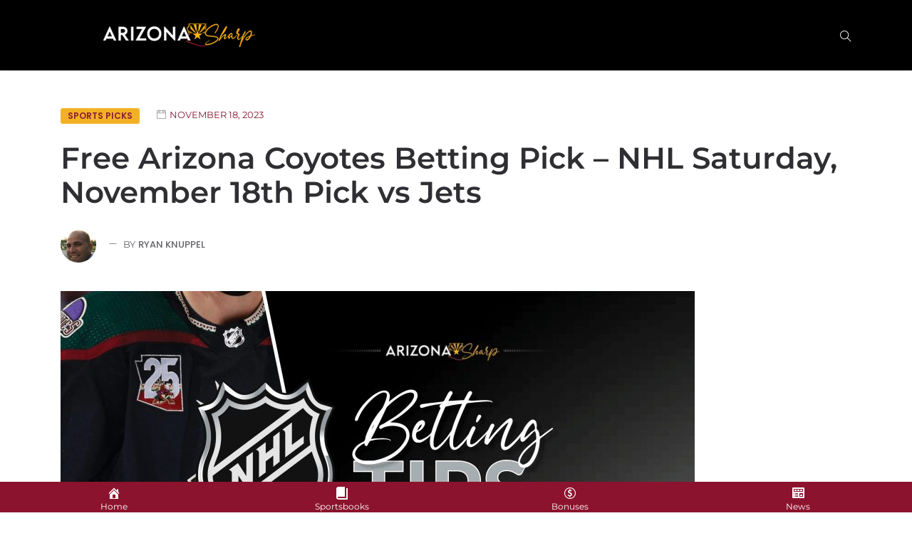

--- FILE ---
content_type: text/html; charset=UTF-8
request_url: https://www.arizonasharp.com/2023/11/18/free-arizona-coyotes-betting-pick-nhl-saturday-november-18th-pick-vs-jets/
body_size: 17961
content:
<!DOCTYPE html>
<html lang="en-US">
<head>
	<meta name="facebook-domain-verification" content="hhzzxvafw01bdx3jn7mnicn7ssp0n3" />
    <meta charset="UTF-8">
    <meta name="viewport" content="width=device-width">
    <link rel="profile" href="https://gmpg.org/xfn/11" />
    <link rel="pingback" href="https://www.arizonasharp.com/xmlrpc.php">
    <meta name='robots' content='index, follow, max-image-preview:large, max-snippet:-1, max-video-preview:-1' />
<script type="text/javascript" id="wpp-js" src="https://www.arizonasharp.com/wp-content/plugins/wordpress-popular-posts/assets/js/wpp.min.js" data-sampling="0" data-sampling-rate="100" data-api-url="https://www.arizonasharp.com/wp-json/wordpress-popular-posts" data-post-id="1605" data-token="9f5d7ce3ad" data-lang="0" data-debug="0"></script>

	<!-- This site is optimized with the Yoast SEO Premium plugin v23.0 (Yoast SEO v23.0) - https://yoast.com/wordpress/plugins/seo/ -->
	<title>Free Arizona Coyotes Betting Pick - NHL Saturday, November 18th Pick vs Jets - Arizona Sharp</title>
	<meta name="description" content="Sports betting became legal in Arizona in April of 2021. Governor Ducey was able to negotiate a new tribal compact with the tribal nations, which opened the door for sports wagering. Mobile betting seemed hopeless, but it’s now a reality in the state. There will be retail and mobile betting in AZ. The legislature goal is to launch sports wagering by the fall to take advantage of the beginning of football season." />
	<link rel="canonical" href="https://www.arizonasharp.com/2023/11/18/free-arizona-coyotes-betting-pick-nhl-saturday-november-18th-pick-vs-jets/" />
	<meta property="og:locale" content="en_US" />
	<meta property="og:type" content="article" />
	<meta property="og:title" content="Free Arizona Coyotes Betting Pick - NHL Saturday, November 18th Pick vs Jets" />
	<meta property="og:description" content="Sports betting became legal in Arizona in April of 2021. Governor Ducey was able to negotiate a new tribal compact with the tribal nations, which opened the door for sports wagering. Mobile betting seemed hopeless, but it’s now a reality in the state. There will be retail and mobile betting in AZ. The legislature goal is to launch sports wagering by the fall to take advantage of the beginning of football season." />
	<meta property="og:url" content="https://www.arizonasharp.com/2023/11/18/free-arizona-coyotes-betting-pick-nhl-saturday-november-18th-pick-vs-jets/" />
	<meta property="og:site_name" content="Arizona Sharp" />
	<meta property="article:published_time" content="2023-11-18T12:03:51+00:00" />
	<meta name="author" content="Ryan Knuppel" />
	<meta name="twitter:card" content="summary_large_image" />
	<meta name="twitter:label1" content="Written by" />
	<meta name="twitter:data1" content="Ryan Knuppel" />
	<meta name="twitter:label2" content="Est. reading time" />
	<meta name="twitter:data2" content="2 minutes" />
	<script type="application/ld+json" class="yoast-schema-graph">{"@context":"https://schema.org","@graph":[{"@type":"Article","@id":"https://www.arizonasharp.com/2023/11/18/free-arizona-coyotes-betting-pick-nhl-saturday-november-18th-pick-vs-jets/#article","isPartOf":{"@id":"https://www.arizonasharp.com/2023/11/18/free-arizona-coyotes-betting-pick-nhl-saturday-november-18th-pick-vs-jets/"},"author":{"name":"Ryan Knuppel","@id":"https://www.arizonasharp.com/#/schema/person/057ad0f05264fdffced09ad66403c88c"},"headline":"Free Arizona Coyotes Betting Pick &#8211; NHL Saturday, November 18th Pick vs Jets","datePublished":"2023-11-18T12:03:51+00:00","dateModified":"2023-11-18T12:03:51+00:00","mainEntityOfPage":{"@id":"https://www.arizonasharp.com/2023/11/18/free-arizona-coyotes-betting-pick-nhl-saturday-november-18th-pick-vs-jets/"},"wordCount":478,"commentCount":0,"publisher":{"@id":"https://www.arizonasharp.com/#organization"},"image":{"@id":"https://www.arizonasharp.com/2023/11/18/free-arizona-coyotes-betting-pick-nhl-saturday-november-18th-pick-vs-jets/#primaryimage"},"thumbnailUrl":"https://www.arizonasharp.com/wp-content/uploads/2023/10/NHL-Article-Images-scaled.jpg","articleSection":["Sports Picks"],"inLanguage":"en-US","potentialAction":[{"@type":"CommentAction","name":"Comment","target":["https://www.arizonasharp.com/2023/11/18/free-arizona-coyotes-betting-pick-nhl-saturday-november-18th-pick-vs-jets/#respond"]}]},{"@type":"WebPage","@id":"https://www.arizonasharp.com/2023/11/18/free-arizona-coyotes-betting-pick-nhl-saturday-november-18th-pick-vs-jets/","url":"https://www.arizonasharp.com/2023/11/18/free-arizona-coyotes-betting-pick-nhl-saturday-november-18th-pick-vs-jets/","name":"Free Arizona Coyotes Betting Pick - NHL Saturday, November 18th Pick vs Jets - Arizona Sharp","isPartOf":{"@id":"https://www.arizonasharp.com/#website"},"primaryImageOfPage":{"@id":"https://www.arizonasharp.com/2023/11/18/free-arizona-coyotes-betting-pick-nhl-saturday-november-18th-pick-vs-jets/#primaryimage"},"image":{"@id":"https://www.arizonasharp.com/2023/11/18/free-arizona-coyotes-betting-pick-nhl-saturday-november-18th-pick-vs-jets/#primaryimage"},"thumbnailUrl":"https://www.arizonasharp.com/wp-content/uploads/2023/10/NHL-Article-Images-scaled.jpg","datePublished":"2023-11-18T12:03:51+00:00","dateModified":"2023-11-18T12:03:51+00:00","description":"Sports betting became legal in Arizona in April of 2021. Governor Ducey was able to negotiate a new tribal compact with the tribal nations, which opened the door for sports wagering. Mobile betting seemed hopeless, but it’s now a reality in the state. There will be retail and mobile betting in AZ. The legislature goal is to launch sports wagering by the fall to take advantage of the beginning of football season.","breadcrumb":{"@id":"https://www.arizonasharp.com/2023/11/18/free-arizona-coyotes-betting-pick-nhl-saturday-november-18th-pick-vs-jets/#breadcrumb"},"inLanguage":"en-US","potentialAction":[{"@type":"ReadAction","target":["https://www.arizonasharp.com/2023/11/18/free-arizona-coyotes-betting-pick-nhl-saturday-november-18th-pick-vs-jets/"]}]},{"@type":"ImageObject","inLanguage":"en-US","@id":"https://www.arizonasharp.com/2023/11/18/free-arizona-coyotes-betting-pick-nhl-saturday-november-18th-pick-vs-jets/#primaryimage","url":"https://www.arizonasharp.com/wp-content/uploads/2023/10/NHL-Article-Images-scaled.jpg","contentUrl":"https://www.arizonasharp.com/wp-content/uploads/2023/10/NHL-Article-Images-scaled.jpg","width":2560,"height":995},{"@type":"BreadcrumbList","@id":"https://www.arizonasharp.com/2023/11/18/free-arizona-coyotes-betting-pick-nhl-saturday-november-18th-pick-vs-jets/#breadcrumb","itemListElement":[{"@type":"ListItem","position":1,"name":"Home","item":"https://www.arizonasharp.com/"},{"@type":"ListItem","position":2,"name":"Blog","item":"https://www.arizonasharp.com/blog/"},{"@type":"ListItem","position":3,"name":"Free Arizona Coyotes Betting Pick &#8211; NHL Saturday, November 18th Pick vs Jets"}]},{"@type":"WebSite","@id":"https://www.arizonasharp.com/#website","url":"https://www.arizonasharp.com/","name":"Arizona Sharp","description":"The Valley&#039;s #1 Sports Betting Resource","publisher":{"@id":"https://www.arizonasharp.com/#organization"},"potentialAction":[{"@type":"SearchAction","target":{"@type":"EntryPoint","urlTemplate":"https://www.arizonasharp.com/?s={search_term_string}"},"query-input":"required name=search_term_string"}],"inLanguage":"en-US"},{"@type":"Organization","@id":"https://www.arizonasharp.com/#organization","name":"Arizona Sharp","url":"https://www.arizonasharp.com/","logo":{"@type":"ImageObject","inLanguage":"en-US","@id":"https://www.arizonasharp.com/#/schema/logo/image/","url":"https://www.arizonasharp.com/wp-content/uploads/2021/07/Screen-Shot-2021-07-29-at-11.32.43-PM.png","contentUrl":"https://www.arizonasharp.com/wp-content/uploads/2021/07/Screen-Shot-2021-07-29-at-11.32.43-PM.png","width":2050,"height":548,"caption":"Arizona Sharp"},"image":{"@id":"https://www.arizonasharp.com/#/schema/logo/image/"},"sameAs":["https://www.instagram.com/arizona.sharp/"]},{"@type":"Person","@id":"https://www.arizonasharp.com/#/schema/person/057ad0f05264fdffced09ad66403c88c","name":"Ryan Knuppel","image":{"@type":"ImageObject","inLanguage":"en-US","@id":"https://www.arizonasharp.com/#/schema/person/image/","url":"https://secure.gravatar.com/avatar/f7c402ec34f211b9db0daf5613ddd154?s=96&d=mm&r=g","contentUrl":"https://secure.gravatar.com/avatar/f7c402ec34f211b9db0daf5613ddd154?s=96&d=mm&r=g","caption":"Ryan Knuppel"},"url":"https://www.arizonasharp.com/author/knup/"}]}</script>
	<!-- / Yoast SEO Premium plugin. -->


<link rel='dns-prefetch' href='//www.arizonasharp.com' />
<link rel='dns-prefetch' href='//js.hs-scripts.com' />
<link rel='dns-prefetch' href='//fonts.googleapis.com' />
<link href='https://fonts.gstatic.com' crossorigin rel='preconnect' />
<link rel="alternate" type="application/rss+xml" title="Arizona Sharp &raquo; Feed" href="https://www.arizonasharp.com/feed/" />
<link rel="alternate" type="application/rss+xml" title="Arizona Sharp &raquo; Comments Feed" href="https://www.arizonasharp.com/comments/feed/" />
<link rel="alternate" type="application/rss+xml" title="Arizona Sharp &raquo; Free Arizona Coyotes Betting Pick &#8211; NHL Saturday, November 18th Pick vs Jets Comments Feed" href="https://www.arizonasharp.com/2023/11/18/free-arizona-coyotes-betting-pick-nhl-saturday-november-18th-pick-vs-jets/feed/" />
<script type="text/javascript">
/* <![CDATA[ */
window._wpemojiSettings = {"baseUrl":"https:\/\/s.w.org\/images\/core\/emoji\/15.0.3\/72x72\/","ext":".png","svgUrl":"https:\/\/s.w.org\/images\/core\/emoji\/15.0.3\/svg\/","svgExt":".svg","source":{"concatemoji":"https:\/\/www.arizonasharp.com\/wp-includes\/js\/wp-emoji-release.min.js?ver=6.6.4"}};
/*! This file is auto-generated */
!function(i,n){var o,s,e;function c(e){try{var t={supportTests:e,timestamp:(new Date).valueOf()};sessionStorage.setItem(o,JSON.stringify(t))}catch(e){}}function p(e,t,n){e.clearRect(0,0,e.canvas.width,e.canvas.height),e.fillText(t,0,0);var t=new Uint32Array(e.getImageData(0,0,e.canvas.width,e.canvas.height).data),r=(e.clearRect(0,0,e.canvas.width,e.canvas.height),e.fillText(n,0,0),new Uint32Array(e.getImageData(0,0,e.canvas.width,e.canvas.height).data));return t.every(function(e,t){return e===r[t]})}function u(e,t,n){switch(t){case"flag":return n(e,"\ud83c\udff3\ufe0f\u200d\u26a7\ufe0f","\ud83c\udff3\ufe0f\u200b\u26a7\ufe0f")?!1:!n(e,"\ud83c\uddfa\ud83c\uddf3","\ud83c\uddfa\u200b\ud83c\uddf3")&&!n(e,"\ud83c\udff4\udb40\udc67\udb40\udc62\udb40\udc65\udb40\udc6e\udb40\udc67\udb40\udc7f","\ud83c\udff4\u200b\udb40\udc67\u200b\udb40\udc62\u200b\udb40\udc65\u200b\udb40\udc6e\u200b\udb40\udc67\u200b\udb40\udc7f");case"emoji":return!n(e,"\ud83d\udc26\u200d\u2b1b","\ud83d\udc26\u200b\u2b1b")}return!1}function f(e,t,n){var r="undefined"!=typeof WorkerGlobalScope&&self instanceof WorkerGlobalScope?new OffscreenCanvas(300,150):i.createElement("canvas"),a=r.getContext("2d",{willReadFrequently:!0}),o=(a.textBaseline="top",a.font="600 32px Arial",{});return e.forEach(function(e){o[e]=t(a,e,n)}),o}function t(e){var t=i.createElement("script");t.src=e,t.defer=!0,i.head.appendChild(t)}"undefined"!=typeof Promise&&(o="wpEmojiSettingsSupports",s=["flag","emoji"],n.supports={everything:!0,everythingExceptFlag:!0},e=new Promise(function(e){i.addEventListener("DOMContentLoaded",e,{once:!0})}),new Promise(function(t){var n=function(){try{var e=JSON.parse(sessionStorage.getItem(o));if("object"==typeof e&&"number"==typeof e.timestamp&&(new Date).valueOf()<e.timestamp+604800&&"object"==typeof e.supportTests)return e.supportTests}catch(e){}return null}();if(!n){if("undefined"!=typeof Worker&&"undefined"!=typeof OffscreenCanvas&&"undefined"!=typeof URL&&URL.createObjectURL&&"undefined"!=typeof Blob)try{var e="postMessage("+f.toString()+"("+[JSON.stringify(s),u.toString(),p.toString()].join(",")+"));",r=new Blob([e],{type:"text/javascript"}),a=new Worker(URL.createObjectURL(r),{name:"wpTestEmojiSupports"});return void(a.onmessage=function(e){c(n=e.data),a.terminate(),t(n)})}catch(e){}c(n=f(s,u,p))}t(n)}).then(function(e){for(var t in e)n.supports[t]=e[t],n.supports.everything=n.supports.everything&&n.supports[t],"flag"!==t&&(n.supports.everythingExceptFlag=n.supports.everythingExceptFlag&&n.supports[t]);n.supports.everythingExceptFlag=n.supports.everythingExceptFlag&&!n.supports.flag,n.DOMReady=!1,n.readyCallback=function(){n.DOMReady=!0}}).then(function(){return e}).then(function(){var e;n.supports.everything||(n.readyCallback(),(e=n.source||{}).concatemoji?t(e.concatemoji):e.wpemoji&&e.twemoji&&(t(e.twemoji),t(e.wpemoji)))}))}((window,document),window._wpemojiSettings);
/* ]]> */
</script>
<link rel='stylesheet' id='wfnews-css' href='https://www.arizonasharp.com/wp-content/plugins/the_wfnews/modules/css/adsense-widget.css?ver=1.0' type='text/css' media='all' />
<style id='wp-emoji-styles-inline-css' type='text/css'>

	img.wp-smiley, img.emoji {
		display: inline !important;
		border: none !important;
		box-shadow: none !important;
		height: 1em !important;
		width: 1em !important;
		margin: 0 0.07em !important;
		vertical-align: -0.1em !important;
		background: none !important;
		padding: 0 !important;
	}
</style>
<link rel='stylesheet' id='wp-block-library-css' href='https://www.arizonasharp.com/wp-includes/css/dist/block-library/style.min.css?ver=6.6.4' type='text/css' media='all' />
<style id='classic-theme-styles-inline-css' type='text/css'>
/*! This file is auto-generated */
.wp-block-button__link{color:#fff;background-color:#32373c;border-radius:9999px;box-shadow:none;text-decoration:none;padding:calc(.667em + 2px) calc(1.333em + 2px);font-size:1.125em}.wp-block-file__button{background:#32373c;color:#fff;text-decoration:none}
</style>
<style id='global-styles-inline-css' type='text/css'>
:root{--wp--preset--aspect-ratio--square: 1;--wp--preset--aspect-ratio--4-3: 4/3;--wp--preset--aspect-ratio--3-4: 3/4;--wp--preset--aspect-ratio--3-2: 3/2;--wp--preset--aspect-ratio--2-3: 2/3;--wp--preset--aspect-ratio--16-9: 16/9;--wp--preset--aspect-ratio--9-16: 9/16;--wp--preset--color--black: #000000;--wp--preset--color--cyan-bluish-gray: #abb8c3;--wp--preset--color--white: #ffffff;--wp--preset--color--pale-pink: #f78da7;--wp--preset--color--vivid-red: #cf2e2e;--wp--preset--color--luminous-vivid-orange: #ff6900;--wp--preset--color--luminous-vivid-amber: #fcb900;--wp--preset--color--light-green-cyan: #7bdcb5;--wp--preset--color--vivid-green-cyan: #00d084;--wp--preset--color--pale-cyan-blue: #8ed1fc;--wp--preset--color--vivid-cyan-blue: #0693e3;--wp--preset--color--vivid-purple: #9b51e0;--wp--preset--gradient--vivid-cyan-blue-to-vivid-purple: linear-gradient(135deg,rgba(6,147,227,1) 0%,rgb(155,81,224) 100%);--wp--preset--gradient--light-green-cyan-to-vivid-green-cyan: linear-gradient(135deg,rgb(122,220,180) 0%,rgb(0,208,130) 100%);--wp--preset--gradient--luminous-vivid-amber-to-luminous-vivid-orange: linear-gradient(135deg,rgba(252,185,0,1) 0%,rgba(255,105,0,1) 100%);--wp--preset--gradient--luminous-vivid-orange-to-vivid-red: linear-gradient(135deg,rgba(255,105,0,1) 0%,rgb(207,46,46) 100%);--wp--preset--gradient--very-light-gray-to-cyan-bluish-gray: linear-gradient(135deg,rgb(238,238,238) 0%,rgb(169,184,195) 100%);--wp--preset--gradient--cool-to-warm-spectrum: linear-gradient(135deg,rgb(74,234,220) 0%,rgb(151,120,209) 20%,rgb(207,42,186) 40%,rgb(238,44,130) 60%,rgb(251,105,98) 80%,rgb(254,248,76) 100%);--wp--preset--gradient--blush-light-purple: linear-gradient(135deg,rgb(255,206,236) 0%,rgb(152,150,240) 100%);--wp--preset--gradient--blush-bordeaux: linear-gradient(135deg,rgb(254,205,165) 0%,rgb(254,45,45) 50%,rgb(107,0,62) 100%);--wp--preset--gradient--luminous-dusk: linear-gradient(135deg,rgb(255,203,112) 0%,rgb(199,81,192) 50%,rgb(65,88,208) 100%);--wp--preset--gradient--pale-ocean: linear-gradient(135deg,rgb(255,245,203) 0%,rgb(182,227,212) 50%,rgb(51,167,181) 100%);--wp--preset--gradient--electric-grass: linear-gradient(135deg,rgb(202,248,128) 0%,rgb(113,206,126) 100%);--wp--preset--gradient--midnight: linear-gradient(135deg,rgb(2,3,129) 0%,rgb(40,116,252) 100%);--wp--preset--font-size--small: 13px;--wp--preset--font-size--medium: 20px;--wp--preset--font-size--large: 36px;--wp--preset--font-size--x-large: 42px;--wp--preset--spacing--20: 0.44rem;--wp--preset--spacing--30: 0.67rem;--wp--preset--spacing--40: 1rem;--wp--preset--spacing--50: 1.5rem;--wp--preset--spacing--60: 2.25rem;--wp--preset--spacing--70: 3.38rem;--wp--preset--spacing--80: 5.06rem;--wp--preset--shadow--natural: 6px 6px 9px rgba(0, 0, 0, 0.2);--wp--preset--shadow--deep: 12px 12px 50px rgba(0, 0, 0, 0.4);--wp--preset--shadow--sharp: 6px 6px 0px rgba(0, 0, 0, 0.2);--wp--preset--shadow--outlined: 6px 6px 0px -3px rgba(255, 255, 255, 1), 6px 6px rgba(0, 0, 0, 1);--wp--preset--shadow--crisp: 6px 6px 0px rgba(0, 0, 0, 1);}:where(.is-layout-flex){gap: 0.5em;}:where(.is-layout-grid){gap: 0.5em;}body .is-layout-flex{display: flex;}.is-layout-flex{flex-wrap: wrap;align-items: center;}.is-layout-flex > :is(*, div){margin: 0;}body .is-layout-grid{display: grid;}.is-layout-grid > :is(*, div){margin: 0;}:where(.wp-block-columns.is-layout-flex){gap: 2em;}:where(.wp-block-columns.is-layout-grid){gap: 2em;}:where(.wp-block-post-template.is-layout-flex){gap: 1.25em;}:where(.wp-block-post-template.is-layout-grid){gap: 1.25em;}.has-black-color{color: var(--wp--preset--color--black) !important;}.has-cyan-bluish-gray-color{color: var(--wp--preset--color--cyan-bluish-gray) !important;}.has-white-color{color: var(--wp--preset--color--white) !important;}.has-pale-pink-color{color: var(--wp--preset--color--pale-pink) !important;}.has-vivid-red-color{color: var(--wp--preset--color--vivid-red) !important;}.has-luminous-vivid-orange-color{color: var(--wp--preset--color--luminous-vivid-orange) !important;}.has-luminous-vivid-amber-color{color: var(--wp--preset--color--luminous-vivid-amber) !important;}.has-light-green-cyan-color{color: var(--wp--preset--color--light-green-cyan) !important;}.has-vivid-green-cyan-color{color: var(--wp--preset--color--vivid-green-cyan) !important;}.has-pale-cyan-blue-color{color: var(--wp--preset--color--pale-cyan-blue) !important;}.has-vivid-cyan-blue-color{color: var(--wp--preset--color--vivid-cyan-blue) !important;}.has-vivid-purple-color{color: var(--wp--preset--color--vivid-purple) !important;}.has-black-background-color{background-color: var(--wp--preset--color--black) !important;}.has-cyan-bluish-gray-background-color{background-color: var(--wp--preset--color--cyan-bluish-gray) !important;}.has-white-background-color{background-color: var(--wp--preset--color--white) !important;}.has-pale-pink-background-color{background-color: var(--wp--preset--color--pale-pink) !important;}.has-vivid-red-background-color{background-color: var(--wp--preset--color--vivid-red) !important;}.has-luminous-vivid-orange-background-color{background-color: var(--wp--preset--color--luminous-vivid-orange) !important;}.has-luminous-vivid-amber-background-color{background-color: var(--wp--preset--color--luminous-vivid-amber) !important;}.has-light-green-cyan-background-color{background-color: var(--wp--preset--color--light-green-cyan) !important;}.has-vivid-green-cyan-background-color{background-color: var(--wp--preset--color--vivid-green-cyan) !important;}.has-pale-cyan-blue-background-color{background-color: var(--wp--preset--color--pale-cyan-blue) !important;}.has-vivid-cyan-blue-background-color{background-color: var(--wp--preset--color--vivid-cyan-blue) !important;}.has-vivid-purple-background-color{background-color: var(--wp--preset--color--vivid-purple) !important;}.has-black-border-color{border-color: var(--wp--preset--color--black) !important;}.has-cyan-bluish-gray-border-color{border-color: var(--wp--preset--color--cyan-bluish-gray) !important;}.has-white-border-color{border-color: var(--wp--preset--color--white) !important;}.has-pale-pink-border-color{border-color: var(--wp--preset--color--pale-pink) !important;}.has-vivid-red-border-color{border-color: var(--wp--preset--color--vivid-red) !important;}.has-luminous-vivid-orange-border-color{border-color: var(--wp--preset--color--luminous-vivid-orange) !important;}.has-luminous-vivid-amber-border-color{border-color: var(--wp--preset--color--luminous-vivid-amber) !important;}.has-light-green-cyan-border-color{border-color: var(--wp--preset--color--light-green-cyan) !important;}.has-vivid-green-cyan-border-color{border-color: var(--wp--preset--color--vivid-green-cyan) !important;}.has-pale-cyan-blue-border-color{border-color: var(--wp--preset--color--pale-cyan-blue) !important;}.has-vivid-cyan-blue-border-color{border-color: var(--wp--preset--color--vivid-cyan-blue) !important;}.has-vivid-purple-border-color{border-color: var(--wp--preset--color--vivid-purple) !important;}.has-vivid-cyan-blue-to-vivid-purple-gradient-background{background: var(--wp--preset--gradient--vivid-cyan-blue-to-vivid-purple) !important;}.has-light-green-cyan-to-vivid-green-cyan-gradient-background{background: var(--wp--preset--gradient--light-green-cyan-to-vivid-green-cyan) !important;}.has-luminous-vivid-amber-to-luminous-vivid-orange-gradient-background{background: var(--wp--preset--gradient--luminous-vivid-amber-to-luminous-vivid-orange) !important;}.has-luminous-vivid-orange-to-vivid-red-gradient-background{background: var(--wp--preset--gradient--luminous-vivid-orange-to-vivid-red) !important;}.has-very-light-gray-to-cyan-bluish-gray-gradient-background{background: var(--wp--preset--gradient--very-light-gray-to-cyan-bluish-gray) !important;}.has-cool-to-warm-spectrum-gradient-background{background: var(--wp--preset--gradient--cool-to-warm-spectrum) !important;}.has-blush-light-purple-gradient-background{background: var(--wp--preset--gradient--blush-light-purple) !important;}.has-blush-bordeaux-gradient-background{background: var(--wp--preset--gradient--blush-bordeaux) !important;}.has-luminous-dusk-gradient-background{background: var(--wp--preset--gradient--luminous-dusk) !important;}.has-pale-ocean-gradient-background{background: var(--wp--preset--gradient--pale-ocean) !important;}.has-electric-grass-gradient-background{background: var(--wp--preset--gradient--electric-grass) !important;}.has-midnight-gradient-background{background: var(--wp--preset--gradient--midnight) !important;}.has-small-font-size{font-size: var(--wp--preset--font-size--small) !important;}.has-medium-font-size{font-size: var(--wp--preset--font-size--medium) !important;}.has-large-font-size{font-size: var(--wp--preset--font-size--large) !important;}.has-x-large-font-size{font-size: var(--wp--preset--font-size--x-large) !important;}
:where(.wp-block-post-template.is-layout-flex){gap: 1.25em;}:where(.wp-block-post-template.is-layout-grid){gap: 1.25em;}
:where(.wp-block-columns.is-layout-flex){gap: 2em;}:where(.wp-block-columns.is-layout-grid){gap: 2em;}
:root :where(.wp-block-pullquote){font-size: 1.5em;line-height: 1.6;}
</style>
<link rel='stylesheet' id='anchor-block-public-styles-css' href='https://www.arizonasharp.com/wp-content/plugins/anchor-block/public/anchor-block.css?ver=6.6.4' type='text/css' media='all' />
<link rel='stylesheet' id='dashicons-css' href='https://www.arizonasharp.com/wp-includes/css/dashicons.min.css?ver=6.6.4' type='text/css' media='all' />
<link rel='stylesheet' id='the_wfnews-css' href='https://www.arizonasharp.com/wp-content/plugins/the_wfnews/modules/css/the_wfnews.css?ver=6.6.4' type='text/css' media='all' />
<link rel='stylesheet' id='fontawesome-5.8.1-css' href='https://www.arizonasharp.com/wp-content/plugins/the_wfnews/modules/fonts/font-awesome/css/fontawesome-all.min.css?ver=5.8.1' type='text/css' media='all' />
<link rel='stylesheet' id='wfnews-fonts-rajdhani-css' href='//fonts.googleapis.com/css?family=Rajdhani%3A400%2C500%2C600%2C700&#038;subset=latin%2Clatin-ext' type='text/css' media='all' />
<link rel='stylesheet' id='vc_google_fonts_roboto100100italic300300italicregularitalic500500italic700700italic900900italic-css' href='//fonts.googleapis.com/css?family=Roboto%3A400%2C500%2C600%2C700&#038;subset=latin%2Clatin-ext' type='text/css' media='all' />
<link rel='stylesheet' id='bootstrap-v4-css' href='https://www.arizonasharp.com/wp-content/plugins/the_wfnews/modules/css/bootstrap.min.css?ver=4.1.3' type='text/css' media='all' />
<link rel='stylesheet' id='core-front-css' href='https://www.arizonasharp.com/wp-content/plugins/theme-core/assets/css/na-core-front.css?ver=1.0' type='text/css' media='all' />
<link rel='stylesheet' id='megamenu-css' href='https://www.arizonasharp.com/wp-content/uploads/maxmegamenu/style.css?ver=38c52e' type='text/css' media='all' />
<link rel='stylesheet' id='wordpress-popular-posts-css-css' href='https://www.arizonasharp.com/wp-content/plugins/wordpress-popular-posts/assets/css/wpp.css?ver=7.0.1' type='text/css' media='all' />
<link rel='stylesheet' id='bitther_fonts-css' href='//fonts.googleapis.com/css?family=Poppins%3A400%2C600%2C500%2C700&#038;subset=latin%2Clatin-ext' type='text/css' media='all' />
<link rel='stylesheet' id='bootstrap-css' href='https://www.arizonasharp.com/wp-content/themes/bitther/assets/css/bootstrap.min.css?ver=3.0.2%20' type='text/css' media='all' />
<link rel='stylesheet' id='awesome-font-css' href='https://www.arizonasharp.com/wp-content/themes/bitther/assets/css/font-awesome.min.css?ver=4.6.3' type='text/css' media='all' />
<link rel='stylesheet' id='jquery-ui-css' href='https://www.arizonasharp.com/wp-content/themes/bitther/assets/css/jquery-ui.min.css?ver=1.11.4' type='text/css' media='all' />
<link rel='stylesheet' id='themify-icons-css' href='https://www.arizonasharp.com/wp-content/themes/bitther/assets/css/themify-icons.css' type='text/css' media='all' />
<link rel='stylesheet' id='photoswipe-css' href='https://www.arizonasharp.com/wp-content/themes/bitther/assets/css/photoswipe.css' type='text/css' media='all' />
<link rel='stylesheet' id='default-skin-css' href='https://www.arizonasharp.com/wp-content/themes/bitther/assets/css/default-skin/default-skin.css' type='text/css' media='all' />
<link rel='stylesheet' id='bitther-main-css' href='https://www.arizonasharp.com/wp-content/themes/bitther/style.css' type='text/css' media='all' />
<link rel='stylesheet' id='bitther-css-css' href='https://www.arizonasharp.com/wp-content/themes/bitther/assets/css/style-default.min.css?ver=6.6.4' type='text/css' media='all' />
<style id='bitther-css-inline-css' type='text/css'>

		/* Custom  Font size */
		#na-menu-primary ul > li > a{
            font-family: Montserrat;
		}
	

		/* Custom  Font size */
		body {
            font-family: Montserrat;
		}
	

		/* Custom  Font size */
		body ,.entry-content {
            font-size: 16px;
		}
	

		/* Custom  color title  */
        #na-footer .widgettitle,#na-footer ul li,#na-footer ul li a,#na-footer ul li b,[class*="ion-social-"],#na-footer,#na-footer .footer-bottom .coppy-right a
		{
		    color:#ffffff;
		}
		[class*="ion-social-"]{
		    border-color:#ffffff;
		}

	

		/* Custom  color title  */
        #na-footer,#na-footer .footer-bottom,#na-footer .footer-center
		{
		    background:#ffffff;
		}

	

		/* Custom  color title  */
		#bitther-header,.header-drawer #bitther-header,.header-content-menu{
		    background:#000000;
		}

	

		/* Custom  Font size */
		.entry-title,.widgettitle,.title-left{
            font-family: Montserrat;
		}
	
</style>
<link rel='stylesheet' id='bitther-fonts-customize-css' href='https://fonts.googleapis.com/css?family=Montserrat&#038;subset=latin%2Clatin-ext' type='text/css' media='all' />
<link rel='stylesheet' id='recent-posts-widget-with-thumbnails-public-style-css' href='https://www.arizonasharp.com/wp-content/plugins/recent-posts-widget-with-thumbnails/public.css?ver=7.1.1' type='text/css' media='all' />
<script type="text/javascript" src="https://www.arizonasharp.com/wp-includes/js/jquery/jquery.min.js?ver=3.7.1" id="jquery-core-js"></script>
<script type="text/javascript" src="https://www.arizonasharp.com/wp-includes/js/jquery/jquery-migrate.min.js?ver=3.4.1" id="jquery-migrate-js"></script>
<script type="text/javascript" src="https://www.arizonasharp.com/wp-content/plugins/revslider/public/assets/js/rbtools.min.js?ver=6.6.15" async id="tp-tools-js"></script>
<script type="text/javascript" src="https://www.arizonasharp.com/wp-content/plugins/revslider/public/assets/js/rs6.min.js?ver=6.6.15" async id="revmin-js"></script>
<script type="text/javascript" src="https://www.arizonasharp.com/wp-content/plugins/sticky-menu-or-anything-on-scroll/assets/js/jq-sticky-anything.min.js?ver=2.1.1" id="stickyAnythingLib-js"></script>
<script type="text/javascript" src="https://www.arizonasharp.com/wp-content/plugins/the_wfnews/modules/js/theme.js?ver=1.0.0" id="wfnews-custom-js"></script>
<script type="text/javascript" src="https://www.arizonasharp.com/wp-content/plugins/the_wfnews/modules/js/myloadmore.js?ver=1.0.0" id="wfnews-myloadmore-js"></script>
<script type="text/javascript" src="https://www.arizonasharp.com/wp-content/plugins/the_wfnews/modules/js/loadmore.js?ver=1.0.0" id="wfnews-loadmore-js"></script>
<script type="text/javascript" src="https://www.arizonasharp.com/wp-content/plugins/the_wfnews/modules/js/popper.min.js?ver=1.0.0" id="popper-js"></script>
<script type="text/javascript" src="https://www.arizonasharp.com/wp-content/plugins/the_wfnews/modules/js/bootstrap.min.js?ver=4.1.3" id="bootstrap-v4-js"></script>
<link rel="https://api.w.org/" href="https://www.arizonasharp.com/wp-json/" /><link rel="alternate" title="JSON" type="application/json" href="https://www.arizonasharp.com/wp-json/wp/v2/posts/1605" /><link rel="EditURI" type="application/rsd+xml" title="RSD" href="https://www.arizonasharp.com/xmlrpc.php?rsd" />
<meta name="generator" content="WordPress 6.6.4" />
<link rel='shortlink' href='https://www.arizonasharp.com/?p=1605' />
<link rel="alternate" title="oEmbed (JSON)" type="application/json+oembed" href="https://www.arizonasharp.com/wp-json/oembed/1.0/embed?url=https%3A%2F%2Fwww.arizonasharp.com%2F2023%2F11%2F18%2Ffree-arizona-coyotes-betting-pick-nhl-saturday-november-18th-pick-vs-jets%2F" />
<link rel="alternate" title="oEmbed (XML)" type="text/xml+oembed" href="https://www.arizonasharp.com/wp-json/oembed/1.0/embed?url=https%3A%2F%2Fwww.arizonasharp.com%2F2023%2F11%2F18%2Ffree-arizona-coyotes-betting-pick-nhl-saturday-november-18th-pick-vs-jets%2F&#038;format=xml" />
<meta name="viewport" content="initial-scale=1, viewport-fit=cover">

		<!-- GA Google Analytics @ https://m0n.co/ga -->
		<script async src="https://www.googletagmanager.com/gtag/js?id=G-JT81P06VVN"></script>
		<script>
			window.dataLayer = window.dataLayer || [];
			function gtag(){dataLayer.push(arguments);}
			gtag('js', new Date());
			gtag('config', 'G-JT81P06VVN');
		</script>

				<!-- DO NOT COPY THIS SNIPPET! Start of Page Analytics Tracking for HubSpot WordPress plugin v11.1.22-->
			<script class="hsq-set-content-id" data-content-id="blog-post">
				var _hsq = _hsq || [];
				_hsq.push(["setContentType", "blog-post"]);
			</script>
			<!-- DO NOT COPY THIS SNIPPET! End of Page Analytics Tracking for HubSpot WordPress plugin -->
			    <meta property="fb:app_id" content="" />
    <meta property="fb:app_id" content="" />
    
    <script type="text/javascript">
        var ajaxurl = 'https://www.arizonasharp.com/wp-admin/admin-ajax.php';
    </script>
            <style id="wpp-loading-animation-styles">@-webkit-keyframes bgslide{from{background-position-x:0}to{background-position-x:-200%}}@keyframes bgslide{from{background-position-x:0}to{background-position-x:-200%}}.wpp-widget-block-placeholder,.wpp-shortcode-placeholder{margin:0 auto;width:60px;height:3px;background:#dd3737;background:linear-gradient(90deg,#dd3737 0%,#571313 10%,#dd3737 100%);background-size:200% auto;border-radius:3px;-webkit-animation:bgslide 1s infinite linear;animation:bgslide 1s infinite linear}</style>
            <meta name="generator" content="Powered by WPBakery Page Builder - drag and drop page builder for WordPress."/>
<!--[if lte IE 9]><link rel="stylesheet" type="text/css" href="https://www.arizonasharp.com/wp-content/plugins/js_composer/assets/css/vc_lte_ie9.min.css" media="screen"><![endif]--><meta name="generator" content="Powered by Slider Revolution 6.6.15 - responsive, Mobile-Friendly Slider Plugin for WordPress with comfortable drag and drop interface." />
<link rel="icon" href="https://www.arizonasharp.com/wp-content/uploads/2021/07/cropped-Screen-Shot-2021-07-29-at-4.22.47-PM-32x32.png" sizes="32x32" />
<link rel="icon" href="https://www.arizonasharp.com/wp-content/uploads/2021/07/cropped-Screen-Shot-2021-07-29-at-4.22.47-PM-192x192.png" sizes="192x192" />
<link rel="apple-touch-icon" href="https://www.arizonasharp.com/wp-content/uploads/2021/07/cropped-Screen-Shot-2021-07-29-at-4.22.47-PM-180x180.png" />
<meta name="msapplication-TileImage" content="https://www.arizonasharp.com/wp-content/uploads/2021/07/cropped-Screen-Shot-2021-07-29-at-4.22.47-PM-270x270.png" />
<script>function setREVStartSize(e){
			//window.requestAnimationFrame(function() {
				window.RSIW = window.RSIW===undefined ? window.innerWidth : window.RSIW;
				window.RSIH = window.RSIH===undefined ? window.innerHeight : window.RSIH;
				try {
					var pw = document.getElementById(e.c).parentNode.offsetWidth,
						newh;
					pw = pw===0 || isNaN(pw) || (e.l=="fullwidth" || e.layout=="fullwidth") ? window.RSIW : pw;
					e.tabw = e.tabw===undefined ? 0 : parseInt(e.tabw);
					e.thumbw = e.thumbw===undefined ? 0 : parseInt(e.thumbw);
					e.tabh = e.tabh===undefined ? 0 : parseInt(e.tabh);
					e.thumbh = e.thumbh===undefined ? 0 : parseInt(e.thumbh);
					e.tabhide = e.tabhide===undefined ? 0 : parseInt(e.tabhide);
					e.thumbhide = e.thumbhide===undefined ? 0 : parseInt(e.thumbhide);
					e.mh = e.mh===undefined || e.mh=="" || e.mh==="auto" ? 0 : parseInt(e.mh,0);
					if(e.layout==="fullscreen" || e.l==="fullscreen")
						newh = Math.max(e.mh,window.RSIH);
					else{
						e.gw = Array.isArray(e.gw) ? e.gw : [e.gw];
						for (var i in e.rl) if (e.gw[i]===undefined || e.gw[i]===0) e.gw[i] = e.gw[i-1];
						e.gh = e.el===undefined || e.el==="" || (Array.isArray(e.el) && e.el.length==0)? e.gh : e.el;
						e.gh = Array.isArray(e.gh) ? e.gh : [e.gh];
						for (var i in e.rl) if (e.gh[i]===undefined || e.gh[i]===0) e.gh[i] = e.gh[i-1];
											
						var nl = new Array(e.rl.length),
							ix = 0,
							sl;
						e.tabw = e.tabhide>=pw ? 0 : e.tabw;
						e.thumbw = e.thumbhide>=pw ? 0 : e.thumbw;
						e.tabh = e.tabhide>=pw ? 0 : e.tabh;
						e.thumbh = e.thumbhide>=pw ? 0 : e.thumbh;
						for (var i in e.rl) nl[i] = e.rl[i]<window.RSIW ? 0 : e.rl[i];
						sl = nl[0];
						for (var i in nl) if (sl>nl[i] && nl[i]>0) { sl = nl[i]; ix=i;}
						var m = pw>(e.gw[ix]+e.tabw+e.thumbw) ? 1 : (pw-(e.tabw+e.thumbw)) / (e.gw[ix]);
						newh =  (e.gh[ix] * m) + (e.tabh + e.thumbh);
					}
					var el = document.getElementById(e.c);
					if (el!==null && el) el.style.height = newh+"px";
					el = document.getElementById(e.c+"_wrapper");
					if (el!==null && el) {
						el.style.height = newh+"px";
						el.style.display = "block";
					}
				} catch(e){
					console.log("Failure at Presize of Slider:" + e)
				}
			//});
		  };</script>
		<style type="text/css" id="wp-custom-css">
			/* unvisited link */
a:link {
  color: #8B1A35;
}

/* visited link */
a:visited {
  color: #8B1A35;
}

/* mouse over link */
a:hover {
  color: #F3B542;
}

/* selected link */
a:active {
  color: #8B1A35;
}		</style>
			<!-- Fonts Plugin CSS - https://fontsplugin.com/ -->
	<style>
		/* Cached: January 26, 2026 at 6:33pm */
/* cyrillic-ext */
@font-face {
  font-family: 'Montserrat';
  font-style: italic;
  font-weight: 100;
  font-display: swap;
  src: url(https://fonts.gstatic.com/s/montserrat/v31/JTUQjIg1_i6t8kCHKm459WxRxC7m0dJ9pQOik20.woff2) format('woff2');
  unicode-range: U+0460-052F, U+1C80-1C8A, U+20B4, U+2DE0-2DFF, U+A640-A69F, U+FE2E-FE2F;
}
/* cyrillic */
@font-face {
  font-family: 'Montserrat';
  font-style: italic;
  font-weight: 100;
  font-display: swap;
  src: url(https://fonts.gstatic.com/s/montserrat/v31/JTUQjIg1_i6t8kCHKm459WxRzS7m0dJ9pQOik20.woff2) format('woff2');
  unicode-range: U+0301, U+0400-045F, U+0490-0491, U+04B0-04B1, U+2116;
}
/* vietnamese */
@font-face {
  font-family: 'Montserrat';
  font-style: italic;
  font-weight: 100;
  font-display: swap;
  src: url(https://fonts.gstatic.com/s/montserrat/v31/JTUQjIg1_i6t8kCHKm459WxRxi7m0dJ9pQOik20.woff2) format('woff2');
  unicode-range: U+0102-0103, U+0110-0111, U+0128-0129, U+0168-0169, U+01A0-01A1, U+01AF-01B0, U+0300-0301, U+0303-0304, U+0308-0309, U+0323, U+0329, U+1EA0-1EF9, U+20AB;
}
/* latin-ext */
@font-face {
  font-family: 'Montserrat';
  font-style: italic;
  font-weight: 100;
  font-display: swap;
  src: url(https://fonts.gstatic.com/s/montserrat/v31/JTUQjIg1_i6t8kCHKm459WxRxy7m0dJ9pQOik20.woff2) format('woff2');
  unicode-range: U+0100-02BA, U+02BD-02C5, U+02C7-02CC, U+02CE-02D7, U+02DD-02FF, U+0304, U+0308, U+0329, U+1D00-1DBF, U+1E00-1E9F, U+1EF2-1EFF, U+2020, U+20A0-20AB, U+20AD-20C0, U+2113, U+2C60-2C7F, U+A720-A7FF;
}
/* latin */
@font-face {
  font-family: 'Montserrat';
  font-style: italic;
  font-weight: 100;
  font-display: swap;
  src: url(https://fonts.gstatic.com/s/montserrat/v31/JTUQjIg1_i6t8kCHKm459WxRyS7m0dJ9pQOi.woff2) format('woff2');
  unicode-range: U+0000-00FF, U+0131, U+0152-0153, U+02BB-02BC, U+02C6, U+02DA, U+02DC, U+0304, U+0308, U+0329, U+2000-206F, U+20AC, U+2122, U+2191, U+2193, U+2212, U+2215, U+FEFF, U+FFFD;
}
/* cyrillic-ext */
@font-face {
  font-family: 'Montserrat';
  font-style: italic;
  font-weight: 200;
  font-display: swap;
  src: url(https://fonts.gstatic.com/s/montserrat/v31/JTUQjIg1_i6t8kCHKm459WxRxC7m0dJ9pQOik20.woff2) format('woff2');
  unicode-range: U+0460-052F, U+1C80-1C8A, U+20B4, U+2DE0-2DFF, U+A640-A69F, U+FE2E-FE2F;
}
/* cyrillic */
@font-face {
  font-family: 'Montserrat';
  font-style: italic;
  font-weight: 200;
  font-display: swap;
  src: url(https://fonts.gstatic.com/s/montserrat/v31/JTUQjIg1_i6t8kCHKm459WxRzS7m0dJ9pQOik20.woff2) format('woff2');
  unicode-range: U+0301, U+0400-045F, U+0490-0491, U+04B0-04B1, U+2116;
}
/* vietnamese */
@font-face {
  font-family: 'Montserrat';
  font-style: italic;
  font-weight: 200;
  font-display: swap;
  src: url(https://fonts.gstatic.com/s/montserrat/v31/JTUQjIg1_i6t8kCHKm459WxRxi7m0dJ9pQOik20.woff2) format('woff2');
  unicode-range: U+0102-0103, U+0110-0111, U+0128-0129, U+0168-0169, U+01A0-01A1, U+01AF-01B0, U+0300-0301, U+0303-0304, U+0308-0309, U+0323, U+0329, U+1EA0-1EF9, U+20AB;
}
/* latin-ext */
@font-face {
  font-family: 'Montserrat';
  font-style: italic;
  font-weight: 200;
  font-display: swap;
  src: url(https://fonts.gstatic.com/s/montserrat/v31/JTUQjIg1_i6t8kCHKm459WxRxy7m0dJ9pQOik20.woff2) format('woff2');
  unicode-range: U+0100-02BA, U+02BD-02C5, U+02C7-02CC, U+02CE-02D7, U+02DD-02FF, U+0304, U+0308, U+0329, U+1D00-1DBF, U+1E00-1E9F, U+1EF2-1EFF, U+2020, U+20A0-20AB, U+20AD-20C0, U+2113, U+2C60-2C7F, U+A720-A7FF;
}
/* latin */
@font-face {
  font-family: 'Montserrat';
  font-style: italic;
  font-weight: 200;
  font-display: swap;
  src: url(https://fonts.gstatic.com/s/montserrat/v31/JTUQjIg1_i6t8kCHKm459WxRyS7m0dJ9pQOi.woff2) format('woff2');
  unicode-range: U+0000-00FF, U+0131, U+0152-0153, U+02BB-02BC, U+02C6, U+02DA, U+02DC, U+0304, U+0308, U+0329, U+2000-206F, U+20AC, U+2122, U+2191, U+2193, U+2212, U+2215, U+FEFF, U+FFFD;
}
/* cyrillic-ext */
@font-face {
  font-family: 'Montserrat';
  font-style: italic;
  font-weight: 300;
  font-display: swap;
  src: url(https://fonts.gstatic.com/s/montserrat/v31/JTUQjIg1_i6t8kCHKm459WxRxC7m0dJ9pQOik20.woff2) format('woff2');
  unicode-range: U+0460-052F, U+1C80-1C8A, U+20B4, U+2DE0-2DFF, U+A640-A69F, U+FE2E-FE2F;
}
/* cyrillic */
@font-face {
  font-family: 'Montserrat';
  font-style: italic;
  font-weight: 300;
  font-display: swap;
  src: url(https://fonts.gstatic.com/s/montserrat/v31/JTUQjIg1_i6t8kCHKm459WxRzS7m0dJ9pQOik20.woff2) format('woff2');
  unicode-range: U+0301, U+0400-045F, U+0490-0491, U+04B0-04B1, U+2116;
}
/* vietnamese */
@font-face {
  font-family: 'Montserrat';
  font-style: italic;
  font-weight: 300;
  font-display: swap;
  src: url(https://fonts.gstatic.com/s/montserrat/v31/JTUQjIg1_i6t8kCHKm459WxRxi7m0dJ9pQOik20.woff2) format('woff2');
  unicode-range: U+0102-0103, U+0110-0111, U+0128-0129, U+0168-0169, U+01A0-01A1, U+01AF-01B0, U+0300-0301, U+0303-0304, U+0308-0309, U+0323, U+0329, U+1EA0-1EF9, U+20AB;
}
/* latin-ext */
@font-face {
  font-family: 'Montserrat';
  font-style: italic;
  font-weight: 300;
  font-display: swap;
  src: url(https://fonts.gstatic.com/s/montserrat/v31/JTUQjIg1_i6t8kCHKm459WxRxy7m0dJ9pQOik20.woff2) format('woff2');
  unicode-range: U+0100-02BA, U+02BD-02C5, U+02C7-02CC, U+02CE-02D7, U+02DD-02FF, U+0304, U+0308, U+0329, U+1D00-1DBF, U+1E00-1E9F, U+1EF2-1EFF, U+2020, U+20A0-20AB, U+20AD-20C0, U+2113, U+2C60-2C7F, U+A720-A7FF;
}
/* latin */
@font-face {
  font-family: 'Montserrat';
  font-style: italic;
  font-weight: 300;
  font-display: swap;
  src: url(https://fonts.gstatic.com/s/montserrat/v31/JTUQjIg1_i6t8kCHKm459WxRyS7m0dJ9pQOi.woff2) format('woff2');
  unicode-range: U+0000-00FF, U+0131, U+0152-0153, U+02BB-02BC, U+02C6, U+02DA, U+02DC, U+0304, U+0308, U+0329, U+2000-206F, U+20AC, U+2122, U+2191, U+2193, U+2212, U+2215, U+FEFF, U+FFFD;
}
/* cyrillic-ext */
@font-face {
  font-family: 'Montserrat';
  font-style: italic;
  font-weight: 400;
  font-display: swap;
  src: url(https://fonts.gstatic.com/s/montserrat/v31/JTUQjIg1_i6t8kCHKm459WxRxC7m0dJ9pQOik20.woff2) format('woff2');
  unicode-range: U+0460-052F, U+1C80-1C8A, U+20B4, U+2DE0-2DFF, U+A640-A69F, U+FE2E-FE2F;
}
/* cyrillic */
@font-face {
  font-family: 'Montserrat';
  font-style: italic;
  font-weight: 400;
  font-display: swap;
  src: url(https://fonts.gstatic.com/s/montserrat/v31/JTUQjIg1_i6t8kCHKm459WxRzS7m0dJ9pQOik20.woff2) format('woff2');
  unicode-range: U+0301, U+0400-045F, U+0490-0491, U+04B0-04B1, U+2116;
}
/* vietnamese */
@font-face {
  font-family: 'Montserrat';
  font-style: italic;
  font-weight: 400;
  font-display: swap;
  src: url(https://fonts.gstatic.com/s/montserrat/v31/JTUQjIg1_i6t8kCHKm459WxRxi7m0dJ9pQOik20.woff2) format('woff2');
  unicode-range: U+0102-0103, U+0110-0111, U+0128-0129, U+0168-0169, U+01A0-01A1, U+01AF-01B0, U+0300-0301, U+0303-0304, U+0308-0309, U+0323, U+0329, U+1EA0-1EF9, U+20AB;
}
/* latin-ext */
@font-face {
  font-family: 'Montserrat';
  font-style: italic;
  font-weight: 400;
  font-display: swap;
  src: url(https://fonts.gstatic.com/s/montserrat/v31/JTUQjIg1_i6t8kCHKm459WxRxy7m0dJ9pQOik20.woff2) format('woff2');
  unicode-range: U+0100-02BA, U+02BD-02C5, U+02C7-02CC, U+02CE-02D7, U+02DD-02FF, U+0304, U+0308, U+0329, U+1D00-1DBF, U+1E00-1E9F, U+1EF2-1EFF, U+2020, U+20A0-20AB, U+20AD-20C0, U+2113, U+2C60-2C7F, U+A720-A7FF;
}
/* latin */
@font-face {
  font-family: 'Montserrat';
  font-style: italic;
  font-weight: 400;
  font-display: swap;
  src: url(https://fonts.gstatic.com/s/montserrat/v31/JTUQjIg1_i6t8kCHKm459WxRyS7m0dJ9pQOi.woff2) format('woff2');
  unicode-range: U+0000-00FF, U+0131, U+0152-0153, U+02BB-02BC, U+02C6, U+02DA, U+02DC, U+0304, U+0308, U+0329, U+2000-206F, U+20AC, U+2122, U+2191, U+2193, U+2212, U+2215, U+FEFF, U+FFFD;
}
/* cyrillic-ext */
@font-face {
  font-family: 'Montserrat';
  font-style: italic;
  font-weight: 500;
  font-display: swap;
  src: url(https://fonts.gstatic.com/s/montserrat/v31/JTUQjIg1_i6t8kCHKm459WxRxC7m0dJ9pQOik20.woff2) format('woff2');
  unicode-range: U+0460-052F, U+1C80-1C8A, U+20B4, U+2DE0-2DFF, U+A640-A69F, U+FE2E-FE2F;
}
/* cyrillic */
@font-face {
  font-family: 'Montserrat';
  font-style: italic;
  font-weight: 500;
  font-display: swap;
  src: url(https://fonts.gstatic.com/s/montserrat/v31/JTUQjIg1_i6t8kCHKm459WxRzS7m0dJ9pQOik20.woff2) format('woff2');
  unicode-range: U+0301, U+0400-045F, U+0490-0491, U+04B0-04B1, U+2116;
}
/* vietnamese */
@font-face {
  font-family: 'Montserrat';
  font-style: italic;
  font-weight: 500;
  font-display: swap;
  src: url(https://fonts.gstatic.com/s/montserrat/v31/JTUQjIg1_i6t8kCHKm459WxRxi7m0dJ9pQOik20.woff2) format('woff2');
  unicode-range: U+0102-0103, U+0110-0111, U+0128-0129, U+0168-0169, U+01A0-01A1, U+01AF-01B0, U+0300-0301, U+0303-0304, U+0308-0309, U+0323, U+0329, U+1EA0-1EF9, U+20AB;
}
/* latin-ext */
@font-face {
  font-family: 'Montserrat';
  font-style: italic;
  font-weight: 500;
  font-display: swap;
  src: url(https://fonts.gstatic.com/s/montserrat/v31/JTUQjIg1_i6t8kCHKm459WxRxy7m0dJ9pQOik20.woff2) format('woff2');
  unicode-range: U+0100-02BA, U+02BD-02C5, U+02C7-02CC, U+02CE-02D7, U+02DD-02FF, U+0304, U+0308, U+0329, U+1D00-1DBF, U+1E00-1E9F, U+1EF2-1EFF, U+2020, U+20A0-20AB, U+20AD-20C0, U+2113, U+2C60-2C7F, U+A720-A7FF;
}
/* latin */
@font-face {
  font-family: 'Montserrat';
  font-style: italic;
  font-weight: 500;
  font-display: swap;
  src: url(https://fonts.gstatic.com/s/montserrat/v31/JTUQjIg1_i6t8kCHKm459WxRyS7m0dJ9pQOi.woff2) format('woff2');
  unicode-range: U+0000-00FF, U+0131, U+0152-0153, U+02BB-02BC, U+02C6, U+02DA, U+02DC, U+0304, U+0308, U+0329, U+2000-206F, U+20AC, U+2122, U+2191, U+2193, U+2212, U+2215, U+FEFF, U+FFFD;
}
/* cyrillic-ext */
@font-face {
  font-family: 'Montserrat';
  font-style: italic;
  font-weight: 600;
  font-display: swap;
  src: url(https://fonts.gstatic.com/s/montserrat/v31/JTUQjIg1_i6t8kCHKm459WxRxC7m0dJ9pQOik20.woff2) format('woff2');
  unicode-range: U+0460-052F, U+1C80-1C8A, U+20B4, U+2DE0-2DFF, U+A640-A69F, U+FE2E-FE2F;
}
/* cyrillic */
@font-face {
  font-family: 'Montserrat';
  font-style: italic;
  font-weight: 600;
  font-display: swap;
  src: url(https://fonts.gstatic.com/s/montserrat/v31/JTUQjIg1_i6t8kCHKm459WxRzS7m0dJ9pQOik20.woff2) format('woff2');
  unicode-range: U+0301, U+0400-045F, U+0490-0491, U+04B0-04B1, U+2116;
}
/* vietnamese */
@font-face {
  font-family: 'Montserrat';
  font-style: italic;
  font-weight: 600;
  font-display: swap;
  src: url(https://fonts.gstatic.com/s/montserrat/v31/JTUQjIg1_i6t8kCHKm459WxRxi7m0dJ9pQOik20.woff2) format('woff2');
  unicode-range: U+0102-0103, U+0110-0111, U+0128-0129, U+0168-0169, U+01A0-01A1, U+01AF-01B0, U+0300-0301, U+0303-0304, U+0308-0309, U+0323, U+0329, U+1EA0-1EF9, U+20AB;
}
/* latin-ext */
@font-face {
  font-family: 'Montserrat';
  font-style: italic;
  font-weight: 600;
  font-display: swap;
  src: url(https://fonts.gstatic.com/s/montserrat/v31/JTUQjIg1_i6t8kCHKm459WxRxy7m0dJ9pQOik20.woff2) format('woff2');
  unicode-range: U+0100-02BA, U+02BD-02C5, U+02C7-02CC, U+02CE-02D7, U+02DD-02FF, U+0304, U+0308, U+0329, U+1D00-1DBF, U+1E00-1E9F, U+1EF2-1EFF, U+2020, U+20A0-20AB, U+20AD-20C0, U+2113, U+2C60-2C7F, U+A720-A7FF;
}
/* latin */
@font-face {
  font-family: 'Montserrat';
  font-style: italic;
  font-weight: 600;
  font-display: swap;
  src: url(https://fonts.gstatic.com/s/montserrat/v31/JTUQjIg1_i6t8kCHKm459WxRyS7m0dJ9pQOi.woff2) format('woff2');
  unicode-range: U+0000-00FF, U+0131, U+0152-0153, U+02BB-02BC, U+02C6, U+02DA, U+02DC, U+0304, U+0308, U+0329, U+2000-206F, U+20AC, U+2122, U+2191, U+2193, U+2212, U+2215, U+FEFF, U+FFFD;
}
/* cyrillic-ext */
@font-face {
  font-family: 'Montserrat';
  font-style: italic;
  font-weight: 700;
  font-display: swap;
  src: url(https://fonts.gstatic.com/s/montserrat/v31/JTUQjIg1_i6t8kCHKm459WxRxC7m0dJ9pQOik20.woff2) format('woff2');
  unicode-range: U+0460-052F, U+1C80-1C8A, U+20B4, U+2DE0-2DFF, U+A640-A69F, U+FE2E-FE2F;
}
/* cyrillic */
@font-face {
  font-family: 'Montserrat';
  font-style: italic;
  font-weight: 700;
  font-display: swap;
  src: url(https://fonts.gstatic.com/s/montserrat/v31/JTUQjIg1_i6t8kCHKm459WxRzS7m0dJ9pQOik20.woff2) format('woff2');
  unicode-range: U+0301, U+0400-045F, U+0490-0491, U+04B0-04B1, U+2116;
}
/* vietnamese */
@font-face {
  font-family: 'Montserrat';
  font-style: italic;
  font-weight: 700;
  font-display: swap;
  src: url(https://fonts.gstatic.com/s/montserrat/v31/JTUQjIg1_i6t8kCHKm459WxRxi7m0dJ9pQOik20.woff2) format('woff2');
  unicode-range: U+0102-0103, U+0110-0111, U+0128-0129, U+0168-0169, U+01A0-01A1, U+01AF-01B0, U+0300-0301, U+0303-0304, U+0308-0309, U+0323, U+0329, U+1EA0-1EF9, U+20AB;
}
/* latin-ext */
@font-face {
  font-family: 'Montserrat';
  font-style: italic;
  font-weight: 700;
  font-display: swap;
  src: url(https://fonts.gstatic.com/s/montserrat/v31/JTUQjIg1_i6t8kCHKm459WxRxy7m0dJ9pQOik20.woff2) format('woff2');
  unicode-range: U+0100-02BA, U+02BD-02C5, U+02C7-02CC, U+02CE-02D7, U+02DD-02FF, U+0304, U+0308, U+0329, U+1D00-1DBF, U+1E00-1E9F, U+1EF2-1EFF, U+2020, U+20A0-20AB, U+20AD-20C0, U+2113, U+2C60-2C7F, U+A720-A7FF;
}
/* latin */
@font-face {
  font-family: 'Montserrat';
  font-style: italic;
  font-weight: 700;
  font-display: swap;
  src: url(https://fonts.gstatic.com/s/montserrat/v31/JTUQjIg1_i6t8kCHKm459WxRyS7m0dJ9pQOi.woff2) format('woff2');
  unicode-range: U+0000-00FF, U+0131, U+0152-0153, U+02BB-02BC, U+02C6, U+02DA, U+02DC, U+0304, U+0308, U+0329, U+2000-206F, U+20AC, U+2122, U+2191, U+2193, U+2212, U+2215, U+FEFF, U+FFFD;
}
/* cyrillic-ext */
@font-face {
  font-family: 'Montserrat';
  font-style: italic;
  font-weight: 800;
  font-display: swap;
  src: url(https://fonts.gstatic.com/s/montserrat/v31/JTUQjIg1_i6t8kCHKm459WxRxC7m0dJ9pQOik20.woff2) format('woff2');
  unicode-range: U+0460-052F, U+1C80-1C8A, U+20B4, U+2DE0-2DFF, U+A640-A69F, U+FE2E-FE2F;
}
/* cyrillic */
@font-face {
  font-family: 'Montserrat';
  font-style: italic;
  font-weight: 800;
  font-display: swap;
  src: url(https://fonts.gstatic.com/s/montserrat/v31/JTUQjIg1_i6t8kCHKm459WxRzS7m0dJ9pQOik20.woff2) format('woff2');
  unicode-range: U+0301, U+0400-045F, U+0490-0491, U+04B0-04B1, U+2116;
}
/* vietnamese */
@font-face {
  font-family: 'Montserrat';
  font-style: italic;
  font-weight: 800;
  font-display: swap;
  src: url(https://fonts.gstatic.com/s/montserrat/v31/JTUQjIg1_i6t8kCHKm459WxRxi7m0dJ9pQOik20.woff2) format('woff2');
  unicode-range: U+0102-0103, U+0110-0111, U+0128-0129, U+0168-0169, U+01A0-01A1, U+01AF-01B0, U+0300-0301, U+0303-0304, U+0308-0309, U+0323, U+0329, U+1EA0-1EF9, U+20AB;
}
/* latin-ext */
@font-face {
  font-family: 'Montserrat';
  font-style: italic;
  font-weight: 800;
  font-display: swap;
  src: url(https://fonts.gstatic.com/s/montserrat/v31/JTUQjIg1_i6t8kCHKm459WxRxy7m0dJ9pQOik20.woff2) format('woff2');
  unicode-range: U+0100-02BA, U+02BD-02C5, U+02C7-02CC, U+02CE-02D7, U+02DD-02FF, U+0304, U+0308, U+0329, U+1D00-1DBF, U+1E00-1E9F, U+1EF2-1EFF, U+2020, U+20A0-20AB, U+20AD-20C0, U+2113, U+2C60-2C7F, U+A720-A7FF;
}
/* latin */
@font-face {
  font-family: 'Montserrat';
  font-style: italic;
  font-weight: 800;
  font-display: swap;
  src: url(https://fonts.gstatic.com/s/montserrat/v31/JTUQjIg1_i6t8kCHKm459WxRyS7m0dJ9pQOi.woff2) format('woff2');
  unicode-range: U+0000-00FF, U+0131, U+0152-0153, U+02BB-02BC, U+02C6, U+02DA, U+02DC, U+0304, U+0308, U+0329, U+2000-206F, U+20AC, U+2122, U+2191, U+2193, U+2212, U+2215, U+FEFF, U+FFFD;
}
/* cyrillic-ext */
@font-face {
  font-family: 'Montserrat';
  font-style: italic;
  font-weight: 900;
  font-display: swap;
  src: url(https://fonts.gstatic.com/s/montserrat/v31/JTUQjIg1_i6t8kCHKm459WxRxC7m0dJ9pQOik20.woff2) format('woff2');
  unicode-range: U+0460-052F, U+1C80-1C8A, U+20B4, U+2DE0-2DFF, U+A640-A69F, U+FE2E-FE2F;
}
/* cyrillic */
@font-face {
  font-family: 'Montserrat';
  font-style: italic;
  font-weight: 900;
  font-display: swap;
  src: url(https://fonts.gstatic.com/s/montserrat/v31/JTUQjIg1_i6t8kCHKm459WxRzS7m0dJ9pQOik20.woff2) format('woff2');
  unicode-range: U+0301, U+0400-045F, U+0490-0491, U+04B0-04B1, U+2116;
}
/* vietnamese */
@font-face {
  font-family: 'Montserrat';
  font-style: italic;
  font-weight: 900;
  font-display: swap;
  src: url(https://fonts.gstatic.com/s/montserrat/v31/JTUQjIg1_i6t8kCHKm459WxRxi7m0dJ9pQOik20.woff2) format('woff2');
  unicode-range: U+0102-0103, U+0110-0111, U+0128-0129, U+0168-0169, U+01A0-01A1, U+01AF-01B0, U+0300-0301, U+0303-0304, U+0308-0309, U+0323, U+0329, U+1EA0-1EF9, U+20AB;
}
/* latin-ext */
@font-face {
  font-family: 'Montserrat';
  font-style: italic;
  font-weight: 900;
  font-display: swap;
  src: url(https://fonts.gstatic.com/s/montserrat/v31/JTUQjIg1_i6t8kCHKm459WxRxy7m0dJ9pQOik20.woff2) format('woff2');
  unicode-range: U+0100-02BA, U+02BD-02C5, U+02C7-02CC, U+02CE-02D7, U+02DD-02FF, U+0304, U+0308, U+0329, U+1D00-1DBF, U+1E00-1E9F, U+1EF2-1EFF, U+2020, U+20A0-20AB, U+20AD-20C0, U+2113, U+2C60-2C7F, U+A720-A7FF;
}
/* latin */
@font-face {
  font-family: 'Montserrat';
  font-style: italic;
  font-weight: 900;
  font-display: swap;
  src: url(https://fonts.gstatic.com/s/montserrat/v31/JTUQjIg1_i6t8kCHKm459WxRyS7m0dJ9pQOi.woff2) format('woff2');
  unicode-range: U+0000-00FF, U+0131, U+0152-0153, U+02BB-02BC, U+02C6, U+02DA, U+02DC, U+0304, U+0308, U+0329, U+2000-206F, U+20AC, U+2122, U+2191, U+2193, U+2212, U+2215, U+FEFF, U+FFFD;
}
/* cyrillic-ext */
@font-face {
  font-family: 'Montserrat';
  font-style: normal;
  font-weight: 100;
  font-display: swap;
  src: url(https://fonts.gstatic.com/s/montserrat/v31/JTUSjIg1_i6t8kCHKm459WRhyyTn89ddpROi.woff2) format('woff2');
  unicode-range: U+0460-052F, U+1C80-1C8A, U+20B4, U+2DE0-2DFF, U+A640-A69F, U+FE2E-FE2F;
}
/* cyrillic */
@font-face {
  font-family: 'Montserrat';
  font-style: normal;
  font-weight: 100;
  font-display: swap;
  src: url(https://fonts.gstatic.com/s/montserrat/v31/JTUSjIg1_i6t8kCHKm459W1hyyTn89ddpROi.woff2) format('woff2');
  unicode-range: U+0301, U+0400-045F, U+0490-0491, U+04B0-04B1, U+2116;
}
/* vietnamese */
@font-face {
  font-family: 'Montserrat';
  font-style: normal;
  font-weight: 100;
  font-display: swap;
  src: url(https://fonts.gstatic.com/s/montserrat/v31/JTUSjIg1_i6t8kCHKm459WZhyyTn89ddpROi.woff2) format('woff2');
  unicode-range: U+0102-0103, U+0110-0111, U+0128-0129, U+0168-0169, U+01A0-01A1, U+01AF-01B0, U+0300-0301, U+0303-0304, U+0308-0309, U+0323, U+0329, U+1EA0-1EF9, U+20AB;
}
/* latin-ext */
@font-face {
  font-family: 'Montserrat';
  font-style: normal;
  font-weight: 100;
  font-display: swap;
  src: url(https://fonts.gstatic.com/s/montserrat/v31/JTUSjIg1_i6t8kCHKm459WdhyyTn89ddpROi.woff2) format('woff2');
  unicode-range: U+0100-02BA, U+02BD-02C5, U+02C7-02CC, U+02CE-02D7, U+02DD-02FF, U+0304, U+0308, U+0329, U+1D00-1DBF, U+1E00-1E9F, U+1EF2-1EFF, U+2020, U+20A0-20AB, U+20AD-20C0, U+2113, U+2C60-2C7F, U+A720-A7FF;
}
/* latin */
@font-face {
  font-family: 'Montserrat';
  font-style: normal;
  font-weight: 100;
  font-display: swap;
  src: url(https://fonts.gstatic.com/s/montserrat/v31/JTUSjIg1_i6t8kCHKm459WlhyyTn89ddpQ.woff2) format('woff2');
  unicode-range: U+0000-00FF, U+0131, U+0152-0153, U+02BB-02BC, U+02C6, U+02DA, U+02DC, U+0304, U+0308, U+0329, U+2000-206F, U+20AC, U+2122, U+2191, U+2193, U+2212, U+2215, U+FEFF, U+FFFD;
}
/* cyrillic-ext */
@font-face {
  font-family: 'Montserrat';
  font-style: normal;
  font-weight: 200;
  font-display: swap;
  src: url(https://fonts.gstatic.com/s/montserrat/v31/JTUSjIg1_i6t8kCHKm459WRhyyTn89ddpROi.woff2) format('woff2');
  unicode-range: U+0460-052F, U+1C80-1C8A, U+20B4, U+2DE0-2DFF, U+A640-A69F, U+FE2E-FE2F;
}
/* cyrillic */
@font-face {
  font-family: 'Montserrat';
  font-style: normal;
  font-weight: 200;
  font-display: swap;
  src: url(https://fonts.gstatic.com/s/montserrat/v31/JTUSjIg1_i6t8kCHKm459W1hyyTn89ddpROi.woff2) format('woff2');
  unicode-range: U+0301, U+0400-045F, U+0490-0491, U+04B0-04B1, U+2116;
}
/* vietnamese */
@font-face {
  font-family: 'Montserrat';
  font-style: normal;
  font-weight: 200;
  font-display: swap;
  src: url(https://fonts.gstatic.com/s/montserrat/v31/JTUSjIg1_i6t8kCHKm459WZhyyTn89ddpROi.woff2) format('woff2');
  unicode-range: U+0102-0103, U+0110-0111, U+0128-0129, U+0168-0169, U+01A0-01A1, U+01AF-01B0, U+0300-0301, U+0303-0304, U+0308-0309, U+0323, U+0329, U+1EA0-1EF9, U+20AB;
}
/* latin-ext */
@font-face {
  font-family: 'Montserrat';
  font-style: normal;
  font-weight: 200;
  font-display: swap;
  src: url(https://fonts.gstatic.com/s/montserrat/v31/JTUSjIg1_i6t8kCHKm459WdhyyTn89ddpROi.woff2) format('woff2');
  unicode-range: U+0100-02BA, U+02BD-02C5, U+02C7-02CC, U+02CE-02D7, U+02DD-02FF, U+0304, U+0308, U+0329, U+1D00-1DBF, U+1E00-1E9F, U+1EF2-1EFF, U+2020, U+20A0-20AB, U+20AD-20C0, U+2113, U+2C60-2C7F, U+A720-A7FF;
}
/* latin */
@font-face {
  font-family: 'Montserrat';
  font-style: normal;
  font-weight: 200;
  font-display: swap;
  src: url(https://fonts.gstatic.com/s/montserrat/v31/JTUSjIg1_i6t8kCHKm459WlhyyTn89ddpQ.woff2) format('woff2');
  unicode-range: U+0000-00FF, U+0131, U+0152-0153, U+02BB-02BC, U+02C6, U+02DA, U+02DC, U+0304, U+0308, U+0329, U+2000-206F, U+20AC, U+2122, U+2191, U+2193, U+2212, U+2215, U+FEFF, U+FFFD;
}
/* cyrillic-ext */
@font-face {
  font-family: 'Montserrat';
  font-style: normal;
  font-weight: 300;
  font-display: swap;
  src: url(https://fonts.gstatic.com/s/montserrat/v31/JTUSjIg1_i6t8kCHKm459WRhyyTn89ddpROi.woff2) format('woff2');
  unicode-range: U+0460-052F, U+1C80-1C8A, U+20B4, U+2DE0-2DFF, U+A640-A69F, U+FE2E-FE2F;
}
/* cyrillic */
@font-face {
  font-family: 'Montserrat';
  font-style: normal;
  font-weight: 300;
  font-display: swap;
  src: url(https://fonts.gstatic.com/s/montserrat/v31/JTUSjIg1_i6t8kCHKm459W1hyyTn89ddpROi.woff2) format('woff2');
  unicode-range: U+0301, U+0400-045F, U+0490-0491, U+04B0-04B1, U+2116;
}
/* vietnamese */
@font-face {
  font-family: 'Montserrat';
  font-style: normal;
  font-weight: 300;
  font-display: swap;
  src: url(https://fonts.gstatic.com/s/montserrat/v31/JTUSjIg1_i6t8kCHKm459WZhyyTn89ddpROi.woff2) format('woff2');
  unicode-range: U+0102-0103, U+0110-0111, U+0128-0129, U+0168-0169, U+01A0-01A1, U+01AF-01B0, U+0300-0301, U+0303-0304, U+0308-0309, U+0323, U+0329, U+1EA0-1EF9, U+20AB;
}
/* latin-ext */
@font-face {
  font-family: 'Montserrat';
  font-style: normal;
  font-weight: 300;
  font-display: swap;
  src: url(https://fonts.gstatic.com/s/montserrat/v31/JTUSjIg1_i6t8kCHKm459WdhyyTn89ddpROi.woff2) format('woff2');
  unicode-range: U+0100-02BA, U+02BD-02C5, U+02C7-02CC, U+02CE-02D7, U+02DD-02FF, U+0304, U+0308, U+0329, U+1D00-1DBF, U+1E00-1E9F, U+1EF2-1EFF, U+2020, U+20A0-20AB, U+20AD-20C0, U+2113, U+2C60-2C7F, U+A720-A7FF;
}
/* latin */
@font-face {
  font-family: 'Montserrat';
  font-style: normal;
  font-weight: 300;
  font-display: swap;
  src: url(https://fonts.gstatic.com/s/montserrat/v31/JTUSjIg1_i6t8kCHKm459WlhyyTn89ddpQ.woff2) format('woff2');
  unicode-range: U+0000-00FF, U+0131, U+0152-0153, U+02BB-02BC, U+02C6, U+02DA, U+02DC, U+0304, U+0308, U+0329, U+2000-206F, U+20AC, U+2122, U+2191, U+2193, U+2212, U+2215, U+FEFF, U+FFFD;
}
/* cyrillic-ext */
@font-face {
  font-family: 'Montserrat';
  font-style: normal;
  font-weight: 400;
  font-display: swap;
  src: url(https://fonts.gstatic.com/s/montserrat/v31/JTUSjIg1_i6t8kCHKm459WRhyyTn89ddpROi.woff2) format('woff2');
  unicode-range: U+0460-052F, U+1C80-1C8A, U+20B4, U+2DE0-2DFF, U+A640-A69F, U+FE2E-FE2F;
}
/* cyrillic */
@font-face {
  font-family: 'Montserrat';
  font-style: normal;
  font-weight: 400;
  font-display: swap;
  src: url(https://fonts.gstatic.com/s/montserrat/v31/JTUSjIg1_i6t8kCHKm459W1hyyTn89ddpROi.woff2) format('woff2');
  unicode-range: U+0301, U+0400-045F, U+0490-0491, U+04B0-04B1, U+2116;
}
/* vietnamese */
@font-face {
  font-family: 'Montserrat';
  font-style: normal;
  font-weight: 400;
  font-display: swap;
  src: url(https://fonts.gstatic.com/s/montserrat/v31/JTUSjIg1_i6t8kCHKm459WZhyyTn89ddpROi.woff2) format('woff2');
  unicode-range: U+0102-0103, U+0110-0111, U+0128-0129, U+0168-0169, U+01A0-01A1, U+01AF-01B0, U+0300-0301, U+0303-0304, U+0308-0309, U+0323, U+0329, U+1EA0-1EF9, U+20AB;
}
/* latin-ext */
@font-face {
  font-family: 'Montserrat';
  font-style: normal;
  font-weight: 400;
  font-display: swap;
  src: url(https://fonts.gstatic.com/s/montserrat/v31/JTUSjIg1_i6t8kCHKm459WdhyyTn89ddpROi.woff2) format('woff2');
  unicode-range: U+0100-02BA, U+02BD-02C5, U+02C7-02CC, U+02CE-02D7, U+02DD-02FF, U+0304, U+0308, U+0329, U+1D00-1DBF, U+1E00-1E9F, U+1EF2-1EFF, U+2020, U+20A0-20AB, U+20AD-20C0, U+2113, U+2C60-2C7F, U+A720-A7FF;
}
/* latin */
@font-face {
  font-family: 'Montserrat';
  font-style: normal;
  font-weight: 400;
  font-display: swap;
  src: url(https://fonts.gstatic.com/s/montserrat/v31/JTUSjIg1_i6t8kCHKm459WlhyyTn89ddpQ.woff2) format('woff2');
  unicode-range: U+0000-00FF, U+0131, U+0152-0153, U+02BB-02BC, U+02C6, U+02DA, U+02DC, U+0304, U+0308, U+0329, U+2000-206F, U+20AC, U+2122, U+2191, U+2193, U+2212, U+2215, U+FEFF, U+FFFD;
}
/* cyrillic-ext */
@font-face {
  font-family: 'Montserrat';
  font-style: normal;
  font-weight: 500;
  font-display: swap;
  src: url(https://fonts.gstatic.com/s/montserrat/v31/JTUSjIg1_i6t8kCHKm459WRhyyTn89ddpROi.woff2) format('woff2');
  unicode-range: U+0460-052F, U+1C80-1C8A, U+20B4, U+2DE0-2DFF, U+A640-A69F, U+FE2E-FE2F;
}
/* cyrillic */
@font-face {
  font-family: 'Montserrat';
  font-style: normal;
  font-weight: 500;
  font-display: swap;
  src: url(https://fonts.gstatic.com/s/montserrat/v31/JTUSjIg1_i6t8kCHKm459W1hyyTn89ddpROi.woff2) format('woff2');
  unicode-range: U+0301, U+0400-045F, U+0490-0491, U+04B0-04B1, U+2116;
}
/* vietnamese */
@font-face {
  font-family: 'Montserrat';
  font-style: normal;
  font-weight: 500;
  font-display: swap;
  src: url(https://fonts.gstatic.com/s/montserrat/v31/JTUSjIg1_i6t8kCHKm459WZhyyTn89ddpROi.woff2) format('woff2');
  unicode-range: U+0102-0103, U+0110-0111, U+0128-0129, U+0168-0169, U+01A0-01A1, U+01AF-01B0, U+0300-0301, U+0303-0304, U+0308-0309, U+0323, U+0329, U+1EA0-1EF9, U+20AB;
}
/* latin-ext */
@font-face {
  font-family: 'Montserrat';
  font-style: normal;
  font-weight: 500;
  font-display: swap;
  src: url(https://fonts.gstatic.com/s/montserrat/v31/JTUSjIg1_i6t8kCHKm459WdhyyTn89ddpROi.woff2) format('woff2');
  unicode-range: U+0100-02BA, U+02BD-02C5, U+02C7-02CC, U+02CE-02D7, U+02DD-02FF, U+0304, U+0308, U+0329, U+1D00-1DBF, U+1E00-1E9F, U+1EF2-1EFF, U+2020, U+20A0-20AB, U+20AD-20C0, U+2113, U+2C60-2C7F, U+A720-A7FF;
}
/* latin */
@font-face {
  font-family: 'Montserrat';
  font-style: normal;
  font-weight: 500;
  font-display: swap;
  src: url(https://fonts.gstatic.com/s/montserrat/v31/JTUSjIg1_i6t8kCHKm459WlhyyTn89ddpQ.woff2) format('woff2');
  unicode-range: U+0000-00FF, U+0131, U+0152-0153, U+02BB-02BC, U+02C6, U+02DA, U+02DC, U+0304, U+0308, U+0329, U+2000-206F, U+20AC, U+2122, U+2191, U+2193, U+2212, U+2215, U+FEFF, U+FFFD;
}
/* cyrillic-ext */
@font-face {
  font-family: 'Montserrat';
  font-style: normal;
  font-weight: 600;
  font-display: swap;
  src: url(https://fonts.gstatic.com/s/montserrat/v31/JTUSjIg1_i6t8kCHKm459WRhyyTn89ddpROi.woff2) format('woff2');
  unicode-range: U+0460-052F, U+1C80-1C8A, U+20B4, U+2DE0-2DFF, U+A640-A69F, U+FE2E-FE2F;
}
/* cyrillic */
@font-face {
  font-family: 'Montserrat';
  font-style: normal;
  font-weight: 600;
  font-display: swap;
  src: url(https://fonts.gstatic.com/s/montserrat/v31/JTUSjIg1_i6t8kCHKm459W1hyyTn89ddpROi.woff2) format('woff2');
  unicode-range: U+0301, U+0400-045F, U+0490-0491, U+04B0-04B1, U+2116;
}
/* vietnamese */
@font-face {
  font-family: 'Montserrat';
  font-style: normal;
  font-weight: 600;
  font-display: swap;
  src: url(https://fonts.gstatic.com/s/montserrat/v31/JTUSjIg1_i6t8kCHKm459WZhyyTn89ddpROi.woff2) format('woff2');
  unicode-range: U+0102-0103, U+0110-0111, U+0128-0129, U+0168-0169, U+01A0-01A1, U+01AF-01B0, U+0300-0301, U+0303-0304, U+0308-0309, U+0323, U+0329, U+1EA0-1EF9, U+20AB;
}
/* latin-ext */
@font-face {
  font-family: 'Montserrat';
  font-style: normal;
  font-weight: 600;
  font-display: swap;
  src: url(https://fonts.gstatic.com/s/montserrat/v31/JTUSjIg1_i6t8kCHKm459WdhyyTn89ddpROi.woff2) format('woff2');
  unicode-range: U+0100-02BA, U+02BD-02C5, U+02C7-02CC, U+02CE-02D7, U+02DD-02FF, U+0304, U+0308, U+0329, U+1D00-1DBF, U+1E00-1E9F, U+1EF2-1EFF, U+2020, U+20A0-20AB, U+20AD-20C0, U+2113, U+2C60-2C7F, U+A720-A7FF;
}
/* latin */
@font-face {
  font-family: 'Montserrat';
  font-style: normal;
  font-weight: 600;
  font-display: swap;
  src: url(https://fonts.gstatic.com/s/montserrat/v31/JTUSjIg1_i6t8kCHKm459WlhyyTn89ddpQ.woff2) format('woff2');
  unicode-range: U+0000-00FF, U+0131, U+0152-0153, U+02BB-02BC, U+02C6, U+02DA, U+02DC, U+0304, U+0308, U+0329, U+2000-206F, U+20AC, U+2122, U+2191, U+2193, U+2212, U+2215, U+FEFF, U+FFFD;
}
/* cyrillic-ext */
@font-face {
  font-family: 'Montserrat';
  font-style: normal;
  font-weight: 700;
  font-display: swap;
  src: url(https://fonts.gstatic.com/s/montserrat/v31/JTUSjIg1_i6t8kCHKm459WRhyyTn89ddpROi.woff2) format('woff2');
  unicode-range: U+0460-052F, U+1C80-1C8A, U+20B4, U+2DE0-2DFF, U+A640-A69F, U+FE2E-FE2F;
}
/* cyrillic */
@font-face {
  font-family: 'Montserrat';
  font-style: normal;
  font-weight: 700;
  font-display: swap;
  src: url(https://fonts.gstatic.com/s/montserrat/v31/JTUSjIg1_i6t8kCHKm459W1hyyTn89ddpROi.woff2) format('woff2');
  unicode-range: U+0301, U+0400-045F, U+0490-0491, U+04B0-04B1, U+2116;
}
/* vietnamese */
@font-face {
  font-family: 'Montserrat';
  font-style: normal;
  font-weight: 700;
  font-display: swap;
  src: url(https://fonts.gstatic.com/s/montserrat/v31/JTUSjIg1_i6t8kCHKm459WZhyyTn89ddpROi.woff2) format('woff2');
  unicode-range: U+0102-0103, U+0110-0111, U+0128-0129, U+0168-0169, U+01A0-01A1, U+01AF-01B0, U+0300-0301, U+0303-0304, U+0308-0309, U+0323, U+0329, U+1EA0-1EF9, U+20AB;
}
/* latin-ext */
@font-face {
  font-family: 'Montserrat';
  font-style: normal;
  font-weight: 700;
  font-display: swap;
  src: url(https://fonts.gstatic.com/s/montserrat/v31/JTUSjIg1_i6t8kCHKm459WdhyyTn89ddpROi.woff2) format('woff2');
  unicode-range: U+0100-02BA, U+02BD-02C5, U+02C7-02CC, U+02CE-02D7, U+02DD-02FF, U+0304, U+0308, U+0329, U+1D00-1DBF, U+1E00-1E9F, U+1EF2-1EFF, U+2020, U+20A0-20AB, U+20AD-20C0, U+2113, U+2C60-2C7F, U+A720-A7FF;
}
/* latin */
@font-face {
  font-family: 'Montserrat';
  font-style: normal;
  font-weight: 700;
  font-display: swap;
  src: url(https://fonts.gstatic.com/s/montserrat/v31/JTUSjIg1_i6t8kCHKm459WlhyyTn89ddpQ.woff2) format('woff2');
  unicode-range: U+0000-00FF, U+0131, U+0152-0153, U+02BB-02BC, U+02C6, U+02DA, U+02DC, U+0304, U+0308, U+0329, U+2000-206F, U+20AC, U+2122, U+2191, U+2193, U+2212, U+2215, U+FEFF, U+FFFD;
}
/* cyrillic-ext */
@font-face {
  font-family: 'Montserrat';
  font-style: normal;
  font-weight: 800;
  font-display: swap;
  src: url(https://fonts.gstatic.com/s/montserrat/v31/JTUSjIg1_i6t8kCHKm459WRhyyTn89ddpROi.woff2) format('woff2');
  unicode-range: U+0460-052F, U+1C80-1C8A, U+20B4, U+2DE0-2DFF, U+A640-A69F, U+FE2E-FE2F;
}
/* cyrillic */
@font-face {
  font-family: 'Montserrat';
  font-style: normal;
  font-weight: 800;
  font-display: swap;
  src: url(https://fonts.gstatic.com/s/montserrat/v31/JTUSjIg1_i6t8kCHKm459W1hyyTn89ddpROi.woff2) format('woff2');
  unicode-range: U+0301, U+0400-045F, U+0490-0491, U+04B0-04B1, U+2116;
}
/* vietnamese */
@font-face {
  font-family: 'Montserrat';
  font-style: normal;
  font-weight: 800;
  font-display: swap;
  src: url(https://fonts.gstatic.com/s/montserrat/v31/JTUSjIg1_i6t8kCHKm459WZhyyTn89ddpROi.woff2) format('woff2');
  unicode-range: U+0102-0103, U+0110-0111, U+0128-0129, U+0168-0169, U+01A0-01A1, U+01AF-01B0, U+0300-0301, U+0303-0304, U+0308-0309, U+0323, U+0329, U+1EA0-1EF9, U+20AB;
}
/* latin-ext */
@font-face {
  font-family: 'Montserrat';
  font-style: normal;
  font-weight: 800;
  font-display: swap;
  src: url(https://fonts.gstatic.com/s/montserrat/v31/JTUSjIg1_i6t8kCHKm459WdhyyTn89ddpROi.woff2) format('woff2');
  unicode-range: U+0100-02BA, U+02BD-02C5, U+02C7-02CC, U+02CE-02D7, U+02DD-02FF, U+0304, U+0308, U+0329, U+1D00-1DBF, U+1E00-1E9F, U+1EF2-1EFF, U+2020, U+20A0-20AB, U+20AD-20C0, U+2113, U+2C60-2C7F, U+A720-A7FF;
}
/* latin */
@font-face {
  font-family: 'Montserrat';
  font-style: normal;
  font-weight: 800;
  font-display: swap;
  src: url(https://fonts.gstatic.com/s/montserrat/v31/JTUSjIg1_i6t8kCHKm459WlhyyTn89ddpQ.woff2) format('woff2');
  unicode-range: U+0000-00FF, U+0131, U+0152-0153, U+02BB-02BC, U+02C6, U+02DA, U+02DC, U+0304, U+0308, U+0329, U+2000-206F, U+20AC, U+2122, U+2191, U+2193, U+2212, U+2215, U+FEFF, U+FFFD;
}
/* cyrillic-ext */
@font-face {
  font-family: 'Montserrat';
  font-style: normal;
  font-weight: 900;
  font-display: swap;
  src: url(https://fonts.gstatic.com/s/montserrat/v31/JTUSjIg1_i6t8kCHKm459WRhyyTn89ddpROi.woff2) format('woff2');
  unicode-range: U+0460-052F, U+1C80-1C8A, U+20B4, U+2DE0-2DFF, U+A640-A69F, U+FE2E-FE2F;
}
/* cyrillic */
@font-face {
  font-family: 'Montserrat';
  font-style: normal;
  font-weight: 900;
  font-display: swap;
  src: url(https://fonts.gstatic.com/s/montserrat/v31/JTUSjIg1_i6t8kCHKm459W1hyyTn89ddpROi.woff2) format('woff2');
  unicode-range: U+0301, U+0400-045F, U+0490-0491, U+04B0-04B1, U+2116;
}
/* vietnamese */
@font-face {
  font-family: 'Montserrat';
  font-style: normal;
  font-weight: 900;
  font-display: swap;
  src: url(https://fonts.gstatic.com/s/montserrat/v31/JTUSjIg1_i6t8kCHKm459WZhyyTn89ddpROi.woff2) format('woff2');
  unicode-range: U+0102-0103, U+0110-0111, U+0128-0129, U+0168-0169, U+01A0-01A1, U+01AF-01B0, U+0300-0301, U+0303-0304, U+0308-0309, U+0323, U+0329, U+1EA0-1EF9, U+20AB;
}
/* latin-ext */
@font-face {
  font-family: 'Montserrat';
  font-style: normal;
  font-weight: 900;
  font-display: swap;
  src: url(https://fonts.gstatic.com/s/montserrat/v31/JTUSjIg1_i6t8kCHKm459WdhyyTn89ddpROi.woff2) format('woff2');
  unicode-range: U+0100-02BA, U+02BD-02C5, U+02C7-02CC, U+02CE-02D7, U+02DD-02FF, U+0304, U+0308, U+0329, U+1D00-1DBF, U+1E00-1E9F, U+1EF2-1EFF, U+2020, U+20A0-20AB, U+20AD-20C0, U+2113, U+2C60-2C7F, U+A720-A7FF;
}
/* latin */
@font-face {
  font-family: 'Montserrat';
  font-style: normal;
  font-weight: 900;
  font-display: swap;
  src: url(https://fonts.gstatic.com/s/montserrat/v31/JTUSjIg1_i6t8kCHKm459WlhyyTn89ddpQ.woff2) format('woff2');
  unicode-range: U+0000-00FF, U+0131, U+0152-0153, U+02BB-02BC, U+02C6, U+02DA, U+02DC, U+0304, U+0308, U+0329, U+2000-206F, U+20AC, U+2122, U+2191, U+2193, U+2212, U+2215, U+FEFF, U+FFFD;
}

:root {
--font-base: Montserrat;
--font-headings: Montserrat;
--font-input: Montserrat;
}
body, #content, .entry-content, .post-content, .page-content, .post-excerpt, .entry-summary, .entry-excerpt, .widget-area, .widget, .sidebar, #sidebar, footer, .footer, #footer, .site-footer {
font-family: "Montserrat";
 }
#site-title, .site-title, #site-title a, .site-title a, .entry-title, .entry-title a, h1, h2, h3, h4, h5, h6, .widget-title, .elementor-heading-title {
font-family: "Montserrat";
 }
button, .button, input, select, textarea, .wp-block-button, .wp-block-button__link {
font-family: "Montserrat";
 }
#site-title, .site-title, #site-title a, .site-title a, #site-logo, #site-logo a, #logo, #logo a, .logo, .logo a, .wp-block-site-title, .wp-block-site-title a {
font-family: "Montserrat";
 }
#site-description, .site-description, #site-tagline, .site-tagline, .wp-block-site-tagline {
font-family: "Montserrat";
 }
.menu, .page_item a, .menu-item a, .wp-block-navigation, .wp-block-navigation-item__content {
font-family: "Montserrat";
font-style: normal;
font-weight: 100;
 }
.entry-content, .entry-content p, .post-content, .page-content, .post-excerpt, .entry-summary, .entry-excerpt, .excerpt, .excerpt p, .type-post p, .type-page p, .wp-block-post-content, .wp-block-post-excerpt, .elementor, .elementor p {
font-family: "Montserrat";
 }
.wp-block-post-title, .wp-block-post-title a, .entry-title, .entry-title a, .post-title, .post-title a, .page-title, .entry-content h1, #content h1, .type-post h1, .type-page h1, .elementor h1 {
font-family: "Montserrat";
 }
.entry-content h2, .post-content h2, .page-content h2, #content h2, .type-post h2, .type-page h2, .elementor h2 {
font-family: "Montserrat";
 }
.entry-content h3, .post-content h3, .page-content h3, #content h3, .type-post h3, .type-page h3, .elementor h3 {
font-family: "Montserrat";
 }
.entry-content h4, .post-content h4, .page-content h4, #content h4, .type-post h4, .type-page h4, .elementor h4 {
font-family: "Montserrat";
 }
.entry-content h5, .post-content h5, .page-content h5, #content h5, .type-post h5, .type-page h5, .elementor h5 {
font-family: "Montserrat";
 }
.entry-content h6, .post-content h6, .page-content h6, #content h6, .type-post h6, .type-page h6, .elementor h6 {
font-family: "Montserrat";
 }
blockquote, .wp-block-quote, blockquote p, .wp-block-quote p {
font-family: "Montserrat";
 }
.widget-title, .widget-area h1, .widget-area h2, .widget-area h3, .widget-area h4, .widget-area h5, .widget-area h6, #secondary h1, #secondary h2, #secondary h3, #secondary h4, #secondary h5, #secondary h6 {
font-family: "Montserrat";
 }
.widget-area, .widget, .sidebar, #sidebar, #secondary {
font-family: "Montserrat";
 }
footer h1, footer h2, footer h3, footer h4, footer h5, footer h6, .footer h1, .footer h2, .footer h3, .footer h4, .footer h5, .footer h6, #footer h1, #footer h2, #footer h3, #footer h4, #footer h5, #footer h6 {
font-family: "Montserrat";
 }
footer, #footer, .footer, .site-footer {
font-family: "Montserrat";
 }
	</style>
	<!-- Fonts Plugin CSS -->
	<noscript><style type="text/css"> .wpb_animate_when_almost_visible { opacity: 1; }</style></noscript><style type="text/css">/** Mega Menu CSS: fs **/</style>
</head>
<body class="post-template-default single single-post postid-1605 single-format-standard wpb-js-composer js-comp-ver-5.7 vc_responsive">
<div id="page" class="wrapper site">
    <div class="canvas-overlay"></div>
    
<header id="masthead" class="site-header header-left style_black ">
    <div id="bitther-header">
		        
        <div class="header-content-logo container">
                    <div class="site-logo" id="logo">
        <a href="https://www.arizonasharp.com/" rel="home">
                            <img src="https://www.arizonasharp.com/wp-content/uploads/2021/08/ArizonaSharp_Logo_Small.png" alt="Arizona Sharp" />
            

        </a>
    </div>
                        <div class="main-header">
                                    </div>
                <div class="header-content-right">
                        <div class="searchform-mini">
                            <button class="btn-mini-search"><i class="ti-search"></i></button>
                        </div>
                        <div class="searchform-wrap search-transition-wrap bitther-hidden">
                            <div class="search-transition-inner">
                                <form method="get"  class="searchform" action="https://www.arizonasharp.com/">

    <div class="input-group">
        <input type="text" class="form-control" placeholder="Search ... " value="" name="s" />
        <span class="input-group-btn">
            <button class="btn btn-primary"><i class="ti-search"></i></button>
        </span>
    </div>

</form>                                <button class="btn-mini-close pull-right"><i class="ti-close"></i></button>
                            </div>
                        </div>
                </div>
        </div>

        <div class="header-content bar header-fixed">
                <div class="bitther-header-content container">
                    <!-- Menu-->
                    <div id="na-menu-primary" class="nav-menu clearfix">
                        <nav class="text-center na-menu-primary clearfix">
                                                    </nav>
                    </div>
                    <!--Seacrch & Cart-->
                </div>
        </div>
    </div>
</header><!-- .site-header -->    <div id="content" class="site-content">

<div class="wrap-content" role="main">

	<div class="container">

		
		<div class="row single-main-content single-1">
						        <div class="main-content col-sx-12 col-sm-12 col-md-12 col-lg-12 content-fulls">
    
			<div class="content-inner">
				
					<div class="box-article">
						<article id="post-1605" class="post-1605 post type-post status-publish format-standard has-post-thumbnail hentry category-sports-picks">

							<div class="entry-header entry-header-single clearfix">
								<span class="post-cat">                <a href="https://www.arizonasharp.com/category/sports-picks/"   title="" >Sports Picks</a>
                            </span>
								<div class="article-meta clearfix">
									<span class="byline author-title"><span class="ti-minus"></span><span class="by">By</span><span class="author vcard"><span class="screen-reader-text">Author </span><a class="url fn n" href="https://www.arizonasharp.com/author/knup/">Ryan Knuppel</a></span></span><span class="posted-on"><i class="icon ti-calendar" aria-hidden="true"></i><span class="screen-reader-text">Posted on </span><a href="https://www.arizonasharp.com/2023/11/18/free-arizona-coyotes-betting-pick-nhl-saturday-november-18th-pick-vs-jets/" rel="bookmark"><time class="entry-date published updated" datetime="2023-11-18T12:03:51+00:00">November 18, 2023</time></a></span>	<div class="entry-meta-right">
					</div>

								</div>
								<header class="entry-header-title">
									<h1 class="entry-title">Free Arizona Coyotes Betting Pick &#8211; NHL Saturday, November 18th Pick vs Jets</h1>								</header>
								<div class="single_author">
																					<div class="entry-avatar clearfix">
												<img alt='' src='https://secure.gravatar.com/avatar/f7c402ec34f211b9db0daf5613ddd154?s=50&#038;d=mm&#038;r=g' srcset='https://secure.gravatar.com/avatar/f7c402ec34f211b9db0daf5613ddd154?s=100&#038;d=mm&#038;r=g 2x' class='avatar avatar-50 photo' height='50' width='50' decoding='async'/>												<div class="avatar-meta">
													<span class="author-title">
														<span class="by"><span class="ti-minus"></span>BY</span>
														<a class="author-link" href="https://www.arizonasharp.com/author/knup/" rel="author">
															Ryan Knuppel														</a>
													</span>
												</div>
											</div>
																				<div class="share-social-fixed">
											<div class="social share-links clearfix">
    
    <ul class="social-icons list-unstyled list-inline">
                                                    </ul>
</div>
										</div>
								</div>
															</div>

																																													<div class="post-image single-image">
																																				<figure class="wp-single-image">
													<a href="https://www.arizonasharp.com/wp-content/uploads/2023/10/NHL-Article-Images-scaled.jpg" data-size="2560x995">
														<img  class="wp-post-image" src="https://www.arizonasharp.com/wp-content/uploads/2023/10/NHL-Article-Images-890x450.jpg" alt="single-image"/>
													</a>
												</figure>
											</div>
																											
							<div class="entry-content  clearfix">

								
								<p>Planning on watching today&#8217;s Coyotes and Jets game? Catch the action at Canada Life Centre in Winnipeg, MB, as the Jets hosts this showdown at 7:00 ET on ESPN+. The over/under for this Central division contest is set at 6.5 goals, with the Jets being the favored team playing at home against the Coyotes.</p>
<p>Ahead of their matchup with Winnipeg, the Coyotes have a 8-6-2 record. Their performance when favored is 5-0-1, while they hold a 3-6-1 record as underdogs. On the road, they have gone 4-4-2 this season and are 4-2-0 at home.</p>
<p>Offensively, the Coyotes come into the game at 3.3 goals per contest placing 12th in the NHL. In terms of shots on goal per game, they are in 27th position in the league. This year, the Coyotes have recorded a 3-0 record in games where they outshoot their opponent. For games with fewer shots on goal, they have 5-5 record.</p>
<p>Heading into this matchup vs. Winnipeg, goalie Karel Vejmelka has started eight games in this season. His current record is 2-5, and his save percentage stands at 90.6%.</p>
<p>This season, the Jets have put together an overall record of 9-5-2. When playing on the road, Winnipeg has gone 4-2-1, while their home record stands at 5-3-1. At the moment, they hold the 3rd spot in the Western Central division and are ranked 6th in the Western conference.</p>
<p>On offense, the Jets are averaging 3.6 goals per game which is 4th in the NHL. In terms of shots on goal per game, they are 10th in the league. This season, the Jets are 5-4 when getting more shots on goal than their opponents. And in games with fewer shots on goal, they have a 4-1 record.</p>
<p>Goalie Laurent Brossoit gets the start and has made three starts this season. His record at this point is 1-1, and his save percentage is 87.2%.</p>
<p>In the season series from last season, the Jets took the victory, with a 2-0 record. The Jets went 3-3-0-3 against the puck line in these matchups.</p>
<p>In the season series from last season, the Jets took the victory, with a 2-0 record. The Jets went 3-3-0-3 against the puck line in these matchups.</p>
<h2>How to Bet Jets vs. Coyotes in Arizona</h2>
<p> My recommended pick for the puck line is to take the Coyotes to cover. Even if the Jets win straight-up, this one should be close throughout and the Coyotes should cover the puck line. With an over/under line sitting at 6.5 goals, we like this game to surpass that mark and recommend getting a bet down on the over.</p>
<ul>
<li><b>ArizonaSharp Puck Line Prediction:</b> Coyotes +1.5</b>
<li><b>ArizonaSharp OU Predict:</b> Over 6.5</li>
</ul>
<h2>Where to bet Jets vs. Coyotes in Arizona</h2>
<li><a href='https://promo.nj.betmgm.com/en/promo/geolocator?orh=promo.betmgm.com&#038;wm=7064925'>Bet this game at BetMGM</a><br />
							</div>

							<div class="entry-footer  clearfix">
								<div class="entry-footer-social clearfix">
									<div class="social share-links clearfix">
        <div class="count-share">
        <ul class="social-icons list-unstyled list-inline">
                                                                                </ul>
    </div>
</div>
									

								</div>
							</div>

						</article>
					</div>
					
<div class="entry_pagination">
	<div class="post-pagination pagination clearfix">
							<a class="page-numbers pull-left page-prev" title="" href="https://www.arizonasharp.com/2023/11/17/nfl-betting-spreads-for-week-11/">
				<span class="btn_pri btn-prev btn_nav_post"><i class="ti-angle-left"></i>Previous Post</span>
				<p class="title-pagination">NFL Betting Spreads for Week 11</p>
			</a>
							<a class="page-numbers pull-right page-next" title="" href="https://www.arizonasharp.com/2023/11/19/free-phoenix-suns-betting-pick-nba-sunday-november-19th-pick-vs-jazz/">
				<span class="btn_pri btn-next btn_nav_post">Next Post<i class="ti-angle-right" aria-hidden="true"></i></span>
				<p class="title-pagination">Free Phoenix Suns Betting Pick - NBA Sunday, November 19th Pick vs Jazz</p>
			</a>
		
	</div>
</div>




<div id="comments" class="box box-comment">
            <div class="comments-list">

            
                    </div>
                            <div class="commentform">
                	<div id="respond" class="comment-respond">
		<h3 id="reply-title" class="comment-reply-title"><span class="heading widgettitles">Leave a Comment</span> <small><a rel="nofollow" id="cancel-comment-reply-link" href="/2023/11/18/free-arizona-coyotes-betting-pick-nhl-saturday-november-18th-pick-vs-jets/#respond" style="display:none;">Cancel reply</a></small></h3><form action="https://www.arizonasharp.com/wp-comments-post.php" method="post" id="commentform" class="comment-form" novalidate><p class="h-info">Your email address will not be published.</p><div class="row"><div class="form-group col-md-6">
                                                <input type="text" name="author" placeholder="Name*" class="form-control" id="author" value=""  aria-required='true' />
                                                </div>
<div class="form-group col-md-6">
                                                <input id="email" name="email" class="form-control" placeholder="Email*" type="text" value=""  aria-required='true' />
                                                </div> </div>
<div class="form-group">
                                                <input id="url" name="url" class="form-control" placeholder="Website" type="text" value=""  />
                                                </div>
<p class="comment-form-cookies-consent"><input id="wp-comment-cookies-consent" name="wp-comment-cookies-consent" type="checkbox" value="yes" /> <label for="wp-comment-cookies-consent">Save my name, email, and website in this browser for the next time I comment.</label></p>
<div class="form-group">
                                                    <textarea rows="8" id="comment" class="form-control" placeholder="Comment*" name="comment" aria-required='true'></textarea>
                                                </div><p class="form-submit"><input name="submit" type="submit" id="submit" class="submit" value="Post Comment" /> <input type='hidden' name='comment_post_ID' value='1605' id='comment_post_ID' />
<input type='hidden' name='comment_parent' id='comment_parent' value='0' />
</p></form>	</div><!-- #respond -->
	            </div><!-- end commentform -->
            </div><!-- end comments -->
		<div class="archive-blog post-related description-s">
			<h4 class="widgettitle box-title ">
				 You may also like 			</h4>
			<div class="row">
										<div class="col-xs-12 col-sm-4 col-md-4 item-related hidden-meta">
							
<article class="post-item post-grid disss clearfix post-1698 post type-post status-publish format-standard has-post-thumbnail hentry category-sports-picks">
    <div class="article-tran hover-share-item">
                                                                            <div class="post-image">
                        <a href="https://www.arizonasharp.com/2024/01/28/free-phoenix-suns-betting-pick-nba-sunday-january-28th-pick-vs-magic/" class="bgr-item"></a>
                        <a href=" https://www.arizonasharp.com/2024/01/28/free-phoenix-suns-betting-pick-nba-sunday-january-28th-pick-vs-magic/">
                            <img  class="lazy" src="https://www.arizonasharp.com/wp-content/themes/bitther/assets/images/layzyload-grid.jpg"  data-lazy="https://www.arizonasharp.com/wp-content/uploads/2023/10/NBA-Article-Images-510x328.jpg" data-src="https://www.arizonasharp.com/wp-content/uploads/2023/10/NBA-Article-Images-510x328.jpg" alt="post-image"/>
                        </a>
                        						<span class="post-cat ">                <a href="https://www.arizonasharp.com/category/sports-picks/"   title="" >Sports Picks</a>
                            </span>
                    </div>
                                <div class="article-content   hidden-view hidden-comments">
                    <div class="article-meta clearfix">
                        <span class="byline author-title"><span class="ti-minus"></span><span class="by">By</span><span class="author vcard"><span class="screen-reader-text">Author </span><a class="url fn n" href="https://www.arizonasharp.com/author/knup/">Ryan Knuppel</a></span></span><span class="posted-on"><i class="icon ti-calendar" aria-hidden="true"></i><span class="screen-reader-text">Posted on </span><a href="https://www.arizonasharp.com/2024/01/28/free-phoenix-suns-betting-pick-nba-sunday-january-28th-pick-vs-magic/" rel="bookmark"><time class="entry-date published updated" datetime="2024-01-28T10:53:30+00:00">January 28, 2024</time></a></span>	<div class="entry-meta-right">
					</div>

                    </div>
                    <div class="entry-header clearfix">
                        <div class="entry-header-title">
                            <h3 class="entry-title"><a href="https://www.arizonasharp.com/2024/01/28/free-phoenix-suns-betting-pick-nba-sunday-january-28th-pick-vs-magic/">Free Phoenix Suns Betting Pick &#8211; NBA Sunday, January 28th Pick vs Magic</a></h3>
                        </div>
                    </div>
					
                    <div class="entry-content">
                        
                    </div>
                </div>
                        </div>

</article><!-- #post-## -->
						</div>
										<div class="col-xs-12 col-sm-4 col-md-4 item-related hidden-meta">
							
<article class="post-item post-grid disss clearfix post-1562 post type-post status-publish format-standard has-post-thumbnail hentry category-sports-picks">
    <div class="article-tran hover-share-item">
                                                                            <div class="post-image">
                        <a href="https://www.arizonasharp.com/2023/11/01/free-arizona-cardinals-betting-pick-nfl-week-9-pick-vs-browns/" class="bgr-item"></a>
                        <a href=" https://www.arizonasharp.com/2023/11/01/free-arizona-cardinals-betting-pick-nfl-week-9-pick-vs-browns/">
                            <img  class="lazy" src="https://www.arizonasharp.com/wp-content/themes/bitther/assets/images/layzyload-grid.jpg"  data-lazy="https://www.arizonasharp.com/wp-content/uploads/2023/08/betting-picks-sharp2-510x328.jpg" data-src="https://www.arizonasharp.com/wp-content/uploads/2023/08/betting-picks-sharp2-510x328.jpg" alt="post-image"/>
                        </a>
                        						<span class="post-cat ">                <a href="https://www.arizonasharp.com/category/sports-picks/"   title="" >Sports Picks</a>
                            </span>
                    </div>
                                <div class="article-content   hidden-view hidden-comments">
                    <div class="article-meta clearfix">
                        <span class="byline author-title"><span class="ti-minus"></span><span class="by">By</span><span class="author vcard"><span class="screen-reader-text">Author </span><a class="url fn n" href="https://www.arizonasharp.com/author/knup/">Ryan Knuppel</a></span></span><span class="posted-on"><i class="icon ti-calendar" aria-hidden="true"></i><span class="screen-reader-text">Posted on </span><a href="https://www.arizonasharp.com/2023/11/01/free-arizona-cardinals-betting-pick-nfl-week-9-pick-vs-browns/" rel="bookmark"><time class="entry-date published updated" datetime="2023-11-01T13:13:59+00:00">November 1, 2023</time></a></span>	<div class="entry-meta-right">
					</div>

                    </div>
                    <div class="entry-header clearfix">
                        <div class="entry-header-title">
                            <h3 class="entry-title"><a href="https://www.arizonasharp.com/2023/11/01/free-arizona-cardinals-betting-pick-nfl-week-9-pick-vs-browns/">Free Arizona Cardinals Betting Pick &#8211; NFL Week 9 Pick vs Browns</a></h3>
                        </div>
                    </div>
					
                    <div class="entry-content">
                        
                    </div>
                </div>
                        </div>

</article><!-- #post-## -->
						</div>
										<div class="col-xs-12 col-sm-4 col-md-4 item-related hidden-meta">
							
<article class="post-item post-grid disss clearfix post-1606 post type-post status-publish format-standard has-post-thumbnail hentry category-sports-picks">
    <div class="article-tran hover-share-item">
                                                                            <div class="post-image">
                        <a href="https://www.arizonasharp.com/2023/11/19/free-phoenix-suns-betting-pick-nba-sunday-november-19th-pick-vs-jazz/" class="bgr-item"></a>
                        <a href=" https://www.arizonasharp.com/2023/11/19/free-phoenix-suns-betting-pick-nba-sunday-november-19th-pick-vs-jazz/">
                            <img  class="lazy" src="https://www.arizonasharp.com/wp-content/themes/bitther/assets/images/layzyload-grid.jpg"  data-lazy="https://www.arizonasharp.com/wp-content/uploads/2023/10/NBA-Article-Images-510x328.jpg" data-src="https://www.arizonasharp.com/wp-content/uploads/2023/10/NBA-Article-Images-510x328.jpg" alt="post-image"/>
                        </a>
                        						<span class="post-cat ">                <a href="https://www.arizonasharp.com/category/sports-picks/"   title="" >Sports Picks</a>
                            </span>
                    </div>
                                <div class="article-content   hidden-view hidden-comments">
                    <div class="article-meta clearfix">
                        <span class="byline author-title"><span class="ti-minus"></span><span class="by">By</span><span class="author vcard"><span class="screen-reader-text">Author </span><a class="url fn n" href="https://www.arizonasharp.com/author/knup/">Ryan Knuppel</a></span></span><span class="posted-on"><i class="icon ti-calendar" aria-hidden="true"></i><span class="screen-reader-text">Posted on </span><a href="https://www.arizonasharp.com/2023/11/19/free-phoenix-suns-betting-pick-nba-sunday-november-19th-pick-vs-jazz/" rel="bookmark"><time class="entry-date published updated" datetime="2023-11-19T10:35:39+00:00">November 19, 2023</time></a></span>	<div class="entry-meta-right">
					</div>

                    </div>
                    <div class="entry-header clearfix">
                        <div class="entry-header-title">
                            <h3 class="entry-title"><a href="https://www.arizonasharp.com/2023/11/19/free-phoenix-suns-betting-pick-nba-sunday-november-19th-pick-vs-jazz/">Free Phoenix Suns Betting Pick &#8211; NBA Sunday, November 19th Pick vs Jazz</a></h3>
                        </div>
                    </div>
					
                    <div class="entry-content">
                        
                    </div>
                </div>
                        </div>

</article><!-- #post-## -->
						</div>
							</div>
		</div>
	

<!-- Root element of PhotoSwipe. Must have class pswp. -->
<div class="pswp" tabindex="-1" role="dialog" aria-hidden="true">
    <div class="pswp__bg"></div>
    <div class="pswp__scroll-wrap">
        <div class="pswp__container">
            <div class="pswp__item"></div>
            <div class="pswp__item"></div>
            <div class="pswp__item"></div>
        </div>
        <div class="pswp__ui pswp__ui--hidden">

            <div class="pswp__top-bar">

                <div class="pswp__counter"></div>

                <button class="pswp__button pswp__button--close" title="Close (Esc)"></button>

                <button class="pswp__button pswp__button--share" title="Share"></button>

                <button class="pswp__button pswp__button--fs" title="Toggle fullscreen"></button>

                <button class="pswp__button pswp__button--zoom" title="Zoom in/out"></button>

                <div class="pswp__preloader">
                    <div class="pswp__preloader__icn">
                        <div class="pswp__preloader__cut">
                            <div class="pswp__preloader__donut"></div>
                        </div>
                    </div>
                </div>
            </div>

            <div class="pswp__share-modal pswp__share-modal--hidden pswp__single-tap">
                <div class="pswp__share-tooltip"></div>
            </div>

            <button class="pswp__button pswp__button--arrow--left" title="Previous (arrow left)">
            </button>

            <button class="pswp__button pswp__button--arrow--right" title="Next (arrow right)">
            </button>

            <div class="pswp__caption">
                <div class="pswp__caption__center"></div>
            </div>
        </div>

    </div>

</div>			</div>

			        </div>
    					</div>

		
	</div>

</div>
</div><!-- .site-content -->
	<footer id="na-footer">

		<div class="na-footer-main">
			
<div class="footer-top">
	<div class="container">
		<div class="container-inner">
			<div class="row">
				<div class="col-md-6 col-sm-6">
					<div id="media_image-6" class="widget first widget_media_image"><img width="300" height="240" src="https://www.arizonasharp.com/wp-content/uploads/2021/07/Bottom-Logo_AS.png" class="image wp-image-461  attachment-full size-full" alt="" style="max-width: 100%; height: auto;" decoding="async" loading="lazy" /></div><div id="block-10" class="widget first widget_block">
<div class="wp-block-yoast-seo-table-of-contents yoast-table-of-contents"></div>
</div><div id="block-6" class="widget first widget_block">
<div class="wp-block-columns is-layout-flex wp-container-core-columns-is-layout-1 wp-block-columns-is-layout-flex">
<div class="wp-block-column is-layout-flow wp-block-column-is-layout-flow"></div>
</div>
</div>				</div>
				<div class="col-md-3 col-sm-6">
					<div id="archives-4" class="widget first widget_archive"><h2 class="widgettitle">Archives</h2>		<label class="screen-reader-text" for="archives-dropdown-4">Archives</label>
		<select id="archives-dropdown-4" name="archive-dropdown">
			
			<option value="">Select Month</option>
				<option value='https://www.arizonasharp.com/2024/02/'> February 2024 </option>
	<option value='https://www.arizonasharp.com/2024/01/'> January 2024 </option>
	<option value='https://www.arizonasharp.com/2023/12/'> December 2023 </option>
	<option value='https://www.arizonasharp.com/2023/11/'> November 2023 </option>
	<option value='https://www.arizonasharp.com/2023/10/'> October 2023 </option>
	<option value='https://www.arizonasharp.com/2023/09/'> September 2023 </option>
	<option value='https://www.arizonasharp.com/2023/08/'> August 2023 </option>
	<option value='https://www.arizonasharp.com/2023/04/'> April 2023 </option>
	<option value='https://www.arizonasharp.com/2023/03/'> March 2023 </option>
	<option value='https://www.arizonasharp.com/2023/02/'> February 2023 </option>
	<option value='https://www.arizonasharp.com/2023/01/'> January 2023 </option>
	<option value='https://www.arizonasharp.com/2022/12/'> December 2022 </option>
	<option value='https://www.arizonasharp.com/2022/11/'> November 2022 </option>
	<option value='https://www.arizonasharp.com/2022/10/'> October 2022 </option>
	<option value='https://www.arizonasharp.com/2022/09/'> September 2022 </option>
	<option value='https://www.arizonasharp.com/2022/07/'> July 2022 </option>
	<option value='https://www.arizonasharp.com/2022/06/'> June 2022 </option>
	<option value='https://www.arizonasharp.com/2022/05/'> May 2022 </option>
	<option value='https://www.arizonasharp.com/2022/04/'> April 2022 </option>
	<option value='https://www.arizonasharp.com/2022/03/'> March 2022 </option>
	<option value='https://www.arizonasharp.com/2022/02/'> February 2022 </option>
	<option value='https://www.arizonasharp.com/2022/01/'> January 2022 </option>
	<option value='https://www.arizonasharp.com/2021/12/'> December 2021 </option>
	<option value='https://www.arizonasharp.com/2021/11/'> November 2021 </option>
	<option value='https://www.arizonasharp.com/2021/10/'> October 2021 </option>
	<option value='https://www.arizonasharp.com/2021/09/'> September 2021 </option>
	<option value='https://www.arizonasharp.com/2021/08/'> August 2021 </option>
	<option value='https://www.arizonasharp.com/2021/07/'> July 2021 </option>
	<option value='https://www.arizonasharp.com/2021/06/'> June 2021 </option>
	<option value='https://www.arizonasharp.com/2021/05/'> May 2021 </option>

		</select>

			<script type="text/javascript">
/* <![CDATA[ */

(function() {
	var dropdown = document.getElementById( "archives-dropdown-4" );
	function onSelectChange() {
		if ( dropdown.options[ dropdown.selectedIndex ].value !== '' ) {
			document.location.href = this.options[ this.selectedIndex ].value;
		}
	}
	dropdown.onchange = onSelectChange;
})();

/* ]]> */
</script>
</div><div id="twitter-7" class="widget first widget_twitter"><h2 class="widgettitle">Latest Tweets</h2>        <div class="bitther-twitter">
                   <a class="twitter-timeline" href="https://twitter.com/https://twitter.com/arizona_sharp"
                        data-chrome="noheader noscrollbar nofooter noborders transparent"
                        data-width="300"
                        data-height="50"
                        data-theme="light" >
                       Tweets by                       https://twitter.com/arizona_sharp                   </a>
        </div>
        </div>				</div>
				<div class="col-md-3 col-sm-6">
					
		<div id="recent-posts-5" class="widget first widget_recent_entries">
		<h2 class="widgettitle">Recent Posts</h2>
		<ul>
											<li>
					<a href="https://www.arizonasharp.com/2024/02/25/free-phoenix-suns-betting-pick-nba-week-sunday-february-25th-pick-vs-lakers/">Free Phoenix Suns Betting Pick &#8211; NBA Week Sunday, February 25th Pick vs Lakers</a>
											<span class="post-date">February 25, 2024</span>
									</li>
											<li>
					<a href="https://www.arizonasharp.com/2024/02/23/free-phoenix-suns-betting-pick-nba-friday-february-23rd-pick-vs-rockets/">Free Phoenix Suns Betting Pick &#8211; NBA Friday, February 23rd Pick vs Rockets</a>
											<span class="post-date">February 23, 2024</span>
									</li>
											<li>
					<a href="https://www.arizonasharp.com/2024/02/22/free-phoenix-suns-betting-pick-nba-thursday-february-22nd-pick-vs-mavericks/">Free Phoenix Suns Betting Pick &#8211; NBA Thursday, February 22nd Pick vs Mavericks</a>
											<span class="post-date">February 22, 2024</span>
									</li>
											<li>
					<a href="https://www.arizonasharp.com/2024/02/14/free-phoenix-suns-betting-pick-nba-week-wednesday-february-14th-pick-vs-pistons/">Free Phoenix Suns Betting Pick &#8211; NBA Week Wednesday, February 14th Pick vs Pistons</a>
											<span class="post-date">February 14, 2024</span>
									</li>
											<li>
					<a href="https://www.arizonasharp.com/2024/02/13/free-phoenix-suns-betting-pick-nba-week-tuesday-february-13th-pick-vs-kings/">Free Phoenix Suns Betting Pick &#8211; NBA Week Tuesday, February 13th Pick vs Kings</a>
											<span class="post-date">February 13, 2024</span>
									</li>
					</ul>

		</div>				</div>
			</div>
		</div>
	</div>
</div>

		</div>
		
		<div class="coppy-right">
			<div class="container">
				<div class="row">
					<div class="col-md-7 col-sm-12">
													<span>Copyright © 2021 Arizona Sharp. All Rights Reserved.</span>
											</div>
					<div class="col-md-5 col-sm-12 footer-bottom-right">
							                    </div>
				</div>
			</div>
		</div>
	</footer>
</div><!-- .site -->

		<script>
			window.RS_MODULES = window.RS_MODULES || {};
			window.RS_MODULES.modules = window.RS_MODULES.modules || {};
			window.RS_MODULES.waiting = window.RS_MODULES.waiting || [];
			window.RS_MODULES.defered = false;
			window.RS_MODULES.moduleWaiting = window.RS_MODULES.moduleWaiting || {};
			window.RS_MODULES.type = 'compiled';
		</script>
				<div id="fixed-bottom-menu">
			<div class="fixed-bottom-menu-container">
									<div class="fixed-bottom-menu-item">
						<a href="http://www.arizonasharp.com">
													<span class="dashicons dashicons-admin-home"></span>
													<br>
						<span class="fixed-bottom-menu-text">Home</span>
						</a>
					</div>
										<div class="fixed-bottom-menu-item">
						<a href="http://www.arizonasharp.com/reviews/">
													<span class="dashicons dashicons-book"></span>
													<br>
						<span class="fixed-bottom-menu-text">Sportsbooks</span>
						</a>
					</div>
										<div class="fixed-bottom-menu-item">
						<a href="https://www.arizonasharp.com/reviews/betmgm">
													<span class="dashicons dashicons-money-alt"></span>
													<br>
						<span class="fixed-bottom-menu-text">Bonuses</span>
						</a>
					</div>
										<div class="fixed-bottom-menu-item">
						<a href="http://www.arizonasharp.com/blog/">
													<span class="dashicons dashicons-welcome-widgets-menus"></span>
													<br>
						<span class="fixed-bottom-menu-text">News</span>
						</a>
					</div>
								</div>
		</div>
		            <style id="stassets_footer_css">
                            </style>
            <style id='core-block-supports-inline-css' type='text/css'>
.wp-container-core-columns-is-layout-1{flex-wrap:nowrap;}
</style>
<link rel='stylesheet' id='fixed-bottom-menu-css' href='https://www.arizonasharp.com/wp-content/plugins/fixed-bottom-menu/css/fixedbottommenu.css?ver=1.00' type='text/css' media='all' />
<style id='fixed-bottom-menu-inline-css' type='text/css'>
#fixed-bottom-menu{ line-height: 3.2rem; z-index: 30; }.fixed-bottom-menu-text{ font-size:12px; }.fixed-bottom-menu-container { background-color: #8c132d; }.fixed-bottom-menu-item { -webkit-flex-basis: 25%; -ms-flex-preferred-size: 25%; flex-basis: 25%; }.fixed-bottom-menu-item a { color: #ffffff; padding-top: 0.6rem; line-height: 1.6rem; }.fixed-bottom-menu-item a:hover { color: #000000; }@media( min-width: 1300px ) { #fixed-bottom-menu{ display: none; } }
</style>
<link rel='stylesheet' id='rs-plugin-settings-css' href='https://www.arizonasharp.com/wp-content/plugins/revslider/public/assets/css/rs6.css?ver=6.6.15' type='text/css' media='all' />
<style id='rs-plugin-settings-inline-css' type='text/css'>
#rs-demo-id {}
</style>
<script type="text/javascript" src="https://www.arizonasharp.com/wp-content/plugins/anchor-block/public/anchor-block.js?ver=1626760065" id="anchor-block-public-scripts-js"></script>
<script type="text/javascript" id="leadin-script-loader-js-js-extra">
/* <![CDATA[ */
var leadin_wordpress = {"userRole":"visitor","pageType":"post","leadinPluginVersion":"11.1.22"};
/* ]]> */
</script>
<script type="text/javascript" src="https://js.hs-scripts.com/8319919.js?integration=WordPress&amp;ver=11.1.22" id="leadin-script-loader-js-js"></script>
<script type="text/javascript" id="stickThis-js-extra">
/* <![CDATA[ */
var sticky_anything_engage = {"element":".sticky","topspace":"0","minscreenwidth":"0","maxscreenwidth":"999999","zindex":"1","legacymode":"","dynamicmode":"","debugmode":"","pushup":"","adminbar":"1"};
/* ]]> */
</script>
<script type="text/javascript" src="https://www.arizonasharp.com/wp-content/plugins/sticky-menu-or-anything-on-scroll/assets/js/stickThis.js?ver=2.1.1" id="stickThis-js"></script>
<script type="text/javascript" src="https://www.arizonasharp.com/wp-content/plugins/theme-core/assets/js/imagesloaded.pkgd.min.js?ver=3.1.8" id="imagesloaded-js-js"></script>
<script type="text/javascript" src="https://www.arizonasharp.com/wp-content/plugins/theme-core/assets/js/jquery.infinitescroll.min.js?ver=2.1.0" id="infinitescroll-js-js"></script>
<script type="text/javascript" id="core-front-js-extra">
/* <![CDATA[ */
var NaScript = {"home_url":"https:\/\/www.arizonasharp.com\/","ajax_url":"https:\/\/www.arizonasharp.com\/wp-admin\/admin-ajax.php?_wpnonce=541160f866","admin_theme_url":"https:\/\/www.arizonasharp.com\/wp-admin\/themes.php?_wpnonce=541160f866"};
/* ]]> */
</script>
<script type="text/javascript" src="https://www.arizonasharp.com/wp-content/plugins/theme-core/assets/js/dev/na-core-front.js?ver=1.0" id="core-front-js"></script>
<script type="text/javascript" src="https://www.arizonasharp.com/wp-content/plugins/theme-core/assets/js/dev/na-core-admin.js?ver=1.0" id="core-admin-js"></script>
<script type="text/javascript" src="https://www.arizonasharp.com/wp-content/themes/bitther/assets/js/plugins/bootstrap.min.js?ver=2.2.0" id="bootstrap-js"></script>
<script type="text/javascript" src="https://www.arizonasharp.com/wp-content/themes/bitther/assets/js/plugins/html5.min.js?ver=2.2.0" id="html5-js"></script>
<script type="text/javascript" src="https://www.arizonasharp.com/wp-content/themes/bitther/assets/js/plugins/jquery.slicknav.min.js?ver=2.2.0" id="slicknav-js"></script>
<script type="text/javascript" src="https://www.arizonasharp.com/wp-content/themes/bitther/assets/js/plugins/skip-link-focus-fix.min.js?ver=2.2.0" id="skip-link-focus-js"></script>
<script type="text/javascript" src="https://www.arizonasharp.com/wp-content/themes/bitther/assets/js/jquery.sticky-sidebar.js?ver=2.2.0" id="sticky-sidebar-js"></script>
<script type="text/javascript" src="https://www.arizonasharp.com/wp-content/themes/bitther/assets/js/plugins/slick.min.js?ver=2.2.0" id="slick-js"></script>
<script type="text/javascript" src="https://www.arizonasharp.com/wp-content/plugins/js_composer/assets/lib/bower/isotope/dist/isotope.pkgd.min.js?ver=5.7" id="isotope-js"></script>
<script type="text/javascript" src="https://www.arizonasharp.com/wp-content/themes/bitther/assets/js/plugins/jquery.lazy.js?ver=2.2.0" id="lazy-js"></script>
<script type="text/javascript" src="https://www.arizonasharp.com/wp-content/themes/bitther/assets/js/plugins/jquery.nanoscroller.min.js?ver=0.8.7" id="nanoscroller-js"></script>
<script type="text/javascript" src="https://www.arizonasharp.com/wp-content/themes/bitther/assets/js/plugins/photoswipe.min.js" id="photoswipe-js"></script>
<script type="text/javascript" src="https://www.arizonasharp.com/wp-content/themes/bitther/assets/js/plugins/photoswipe-ui-default.min.js" id="photoswipe-ui-default-js"></script>
<script type="text/javascript" src="https://www.arizonasharp.com/wp-content/themes/bitther/assets/js/plugins/jquery.videoController.min.js?ver=2.2.0" id="videoController-js"></script>
<script type="text/javascript" src="https://www.arizonasharp.com/wp-includes/js/imagesloaded.min.js?ver=5.0.0" id="imagesloaded-js"></script>
<script type="text/javascript" src="https://www.arizonasharp.com/wp-includes/js/masonry.min.js?ver=4.2.2" id="masonry-js"></script>
<script type="text/javascript" src="https://www.arizonasharp.com/wp-includes/js/jquery/jquery.masonry.min.js?ver=3.1.2b" id="jquery-masonry-js"></script>
<script type="text/javascript" src="https://www.arizonasharp.com/wp-includes/js/comment-reply.min.js?ver=6.6.4" id="comment-reply-js" async="async" data-wp-strategy="async"></script>
<script type="text/javascript" src="https://www.arizonasharp.com/wp-content/themes/bitther/assets/js/dev/bitther-init.js" id="bitther-init-js"></script>
<script type="text/javascript" src="https://www.arizonasharp.com/wp-content/themes/bitther/assets/js/dev/slick-init.js" id="bitther-slick-js"></script>
<script type="text/javascript" src="https://www.arizonasharp.com/wp-content/themes/bitther/assets/js/dev/bitther.js" id="bitther-js"></script>
<script type="text/javascript" src="https://www.arizonasharp.com/wp-includes/js/hoverIntent.min.js?ver=1.10.2" id="hoverIntent-js"></script>
<script type="text/javascript" id="megamenu-js-extra">
/* <![CDATA[ */
var megamenu = {"timeout":"300","interval":"100"};
/* ]]> */
</script>
<script type="text/javascript" src="https://www.arizonasharp.com/wp-content/plugins/megamenu/js/maxmegamenu.js?ver=3.3.1" id="megamenu-js"></script>
<script type="text/javascript" src="https://www.arizonasharp.com/wp-content/themes/bitther/assets/js/plugins/tweets-widgets.min.js?ver=2.3.0" id="tweets-widgets-js"></script>

</body>
</html>
<!-- Cached by WP-Optimize (gzip) - https://getwpo.com - Last modified: January 27, 2026 12:32 am (UTC:0) -->
